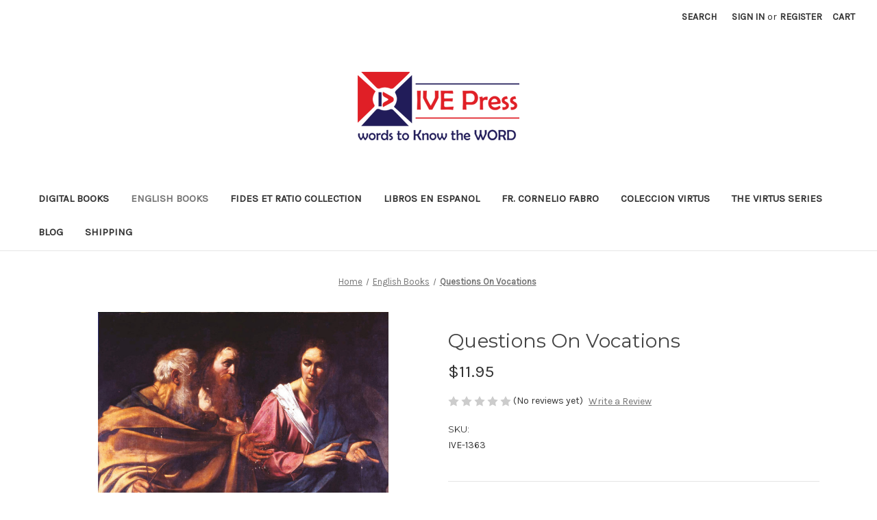

--- FILE ---
content_type: text/html; charset=utf-8
request_url: https://www.google.com/recaptcha/api2/anchor?ar=1&k=6LcjX0sbAAAAACp92-MNpx66FT4pbIWh-FTDmkkz&co=aHR0cHM6Ly9pdmVwcmVzcy5vcmc6NDQz&hl=en&v=N67nZn4AqZkNcbeMu4prBgzg&size=normal&anchor-ms=20000&execute-ms=30000&cb=v5vhruvbwu21
body_size: 49350
content:
<!DOCTYPE HTML><html dir="ltr" lang="en"><head><meta http-equiv="Content-Type" content="text/html; charset=UTF-8">
<meta http-equiv="X-UA-Compatible" content="IE=edge">
<title>reCAPTCHA</title>
<style type="text/css">
/* cyrillic-ext */
@font-face {
  font-family: 'Roboto';
  font-style: normal;
  font-weight: 400;
  font-stretch: 100%;
  src: url(//fonts.gstatic.com/s/roboto/v48/KFO7CnqEu92Fr1ME7kSn66aGLdTylUAMa3GUBHMdazTgWw.woff2) format('woff2');
  unicode-range: U+0460-052F, U+1C80-1C8A, U+20B4, U+2DE0-2DFF, U+A640-A69F, U+FE2E-FE2F;
}
/* cyrillic */
@font-face {
  font-family: 'Roboto';
  font-style: normal;
  font-weight: 400;
  font-stretch: 100%;
  src: url(//fonts.gstatic.com/s/roboto/v48/KFO7CnqEu92Fr1ME7kSn66aGLdTylUAMa3iUBHMdazTgWw.woff2) format('woff2');
  unicode-range: U+0301, U+0400-045F, U+0490-0491, U+04B0-04B1, U+2116;
}
/* greek-ext */
@font-face {
  font-family: 'Roboto';
  font-style: normal;
  font-weight: 400;
  font-stretch: 100%;
  src: url(//fonts.gstatic.com/s/roboto/v48/KFO7CnqEu92Fr1ME7kSn66aGLdTylUAMa3CUBHMdazTgWw.woff2) format('woff2');
  unicode-range: U+1F00-1FFF;
}
/* greek */
@font-face {
  font-family: 'Roboto';
  font-style: normal;
  font-weight: 400;
  font-stretch: 100%;
  src: url(//fonts.gstatic.com/s/roboto/v48/KFO7CnqEu92Fr1ME7kSn66aGLdTylUAMa3-UBHMdazTgWw.woff2) format('woff2');
  unicode-range: U+0370-0377, U+037A-037F, U+0384-038A, U+038C, U+038E-03A1, U+03A3-03FF;
}
/* math */
@font-face {
  font-family: 'Roboto';
  font-style: normal;
  font-weight: 400;
  font-stretch: 100%;
  src: url(//fonts.gstatic.com/s/roboto/v48/KFO7CnqEu92Fr1ME7kSn66aGLdTylUAMawCUBHMdazTgWw.woff2) format('woff2');
  unicode-range: U+0302-0303, U+0305, U+0307-0308, U+0310, U+0312, U+0315, U+031A, U+0326-0327, U+032C, U+032F-0330, U+0332-0333, U+0338, U+033A, U+0346, U+034D, U+0391-03A1, U+03A3-03A9, U+03B1-03C9, U+03D1, U+03D5-03D6, U+03F0-03F1, U+03F4-03F5, U+2016-2017, U+2034-2038, U+203C, U+2040, U+2043, U+2047, U+2050, U+2057, U+205F, U+2070-2071, U+2074-208E, U+2090-209C, U+20D0-20DC, U+20E1, U+20E5-20EF, U+2100-2112, U+2114-2115, U+2117-2121, U+2123-214F, U+2190, U+2192, U+2194-21AE, U+21B0-21E5, U+21F1-21F2, U+21F4-2211, U+2213-2214, U+2216-22FF, U+2308-230B, U+2310, U+2319, U+231C-2321, U+2336-237A, U+237C, U+2395, U+239B-23B7, U+23D0, U+23DC-23E1, U+2474-2475, U+25AF, U+25B3, U+25B7, U+25BD, U+25C1, U+25CA, U+25CC, U+25FB, U+266D-266F, U+27C0-27FF, U+2900-2AFF, U+2B0E-2B11, U+2B30-2B4C, U+2BFE, U+3030, U+FF5B, U+FF5D, U+1D400-1D7FF, U+1EE00-1EEFF;
}
/* symbols */
@font-face {
  font-family: 'Roboto';
  font-style: normal;
  font-weight: 400;
  font-stretch: 100%;
  src: url(//fonts.gstatic.com/s/roboto/v48/KFO7CnqEu92Fr1ME7kSn66aGLdTylUAMaxKUBHMdazTgWw.woff2) format('woff2');
  unicode-range: U+0001-000C, U+000E-001F, U+007F-009F, U+20DD-20E0, U+20E2-20E4, U+2150-218F, U+2190, U+2192, U+2194-2199, U+21AF, U+21E6-21F0, U+21F3, U+2218-2219, U+2299, U+22C4-22C6, U+2300-243F, U+2440-244A, U+2460-24FF, U+25A0-27BF, U+2800-28FF, U+2921-2922, U+2981, U+29BF, U+29EB, U+2B00-2BFF, U+4DC0-4DFF, U+FFF9-FFFB, U+10140-1018E, U+10190-1019C, U+101A0, U+101D0-101FD, U+102E0-102FB, U+10E60-10E7E, U+1D2C0-1D2D3, U+1D2E0-1D37F, U+1F000-1F0FF, U+1F100-1F1AD, U+1F1E6-1F1FF, U+1F30D-1F30F, U+1F315, U+1F31C, U+1F31E, U+1F320-1F32C, U+1F336, U+1F378, U+1F37D, U+1F382, U+1F393-1F39F, U+1F3A7-1F3A8, U+1F3AC-1F3AF, U+1F3C2, U+1F3C4-1F3C6, U+1F3CA-1F3CE, U+1F3D4-1F3E0, U+1F3ED, U+1F3F1-1F3F3, U+1F3F5-1F3F7, U+1F408, U+1F415, U+1F41F, U+1F426, U+1F43F, U+1F441-1F442, U+1F444, U+1F446-1F449, U+1F44C-1F44E, U+1F453, U+1F46A, U+1F47D, U+1F4A3, U+1F4B0, U+1F4B3, U+1F4B9, U+1F4BB, U+1F4BF, U+1F4C8-1F4CB, U+1F4D6, U+1F4DA, U+1F4DF, U+1F4E3-1F4E6, U+1F4EA-1F4ED, U+1F4F7, U+1F4F9-1F4FB, U+1F4FD-1F4FE, U+1F503, U+1F507-1F50B, U+1F50D, U+1F512-1F513, U+1F53E-1F54A, U+1F54F-1F5FA, U+1F610, U+1F650-1F67F, U+1F687, U+1F68D, U+1F691, U+1F694, U+1F698, U+1F6AD, U+1F6B2, U+1F6B9-1F6BA, U+1F6BC, U+1F6C6-1F6CF, U+1F6D3-1F6D7, U+1F6E0-1F6EA, U+1F6F0-1F6F3, U+1F6F7-1F6FC, U+1F700-1F7FF, U+1F800-1F80B, U+1F810-1F847, U+1F850-1F859, U+1F860-1F887, U+1F890-1F8AD, U+1F8B0-1F8BB, U+1F8C0-1F8C1, U+1F900-1F90B, U+1F93B, U+1F946, U+1F984, U+1F996, U+1F9E9, U+1FA00-1FA6F, U+1FA70-1FA7C, U+1FA80-1FA89, U+1FA8F-1FAC6, U+1FACE-1FADC, U+1FADF-1FAE9, U+1FAF0-1FAF8, U+1FB00-1FBFF;
}
/* vietnamese */
@font-face {
  font-family: 'Roboto';
  font-style: normal;
  font-weight: 400;
  font-stretch: 100%;
  src: url(//fonts.gstatic.com/s/roboto/v48/KFO7CnqEu92Fr1ME7kSn66aGLdTylUAMa3OUBHMdazTgWw.woff2) format('woff2');
  unicode-range: U+0102-0103, U+0110-0111, U+0128-0129, U+0168-0169, U+01A0-01A1, U+01AF-01B0, U+0300-0301, U+0303-0304, U+0308-0309, U+0323, U+0329, U+1EA0-1EF9, U+20AB;
}
/* latin-ext */
@font-face {
  font-family: 'Roboto';
  font-style: normal;
  font-weight: 400;
  font-stretch: 100%;
  src: url(//fonts.gstatic.com/s/roboto/v48/KFO7CnqEu92Fr1ME7kSn66aGLdTylUAMa3KUBHMdazTgWw.woff2) format('woff2');
  unicode-range: U+0100-02BA, U+02BD-02C5, U+02C7-02CC, U+02CE-02D7, U+02DD-02FF, U+0304, U+0308, U+0329, U+1D00-1DBF, U+1E00-1E9F, U+1EF2-1EFF, U+2020, U+20A0-20AB, U+20AD-20C0, U+2113, U+2C60-2C7F, U+A720-A7FF;
}
/* latin */
@font-face {
  font-family: 'Roboto';
  font-style: normal;
  font-weight: 400;
  font-stretch: 100%;
  src: url(//fonts.gstatic.com/s/roboto/v48/KFO7CnqEu92Fr1ME7kSn66aGLdTylUAMa3yUBHMdazQ.woff2) format('woff2');
  unicode-range: U+0000-00FF, U+0131, U+0152-0153, U+02BB-02BC, U+02C6, U+02DA, U+02DC, U+0304, U+0308, U+0329, U+2000-206F, U+20AC, U+2122, U+2191, U+2193, U+2212, U+2215, U+FEFF, U+FFFD;
}
/* cyrillic-ext */
@font-face {
  font-family: 'Roboto';
  font-style: normal;
  font-weight: 500;
  font-stretch: 100%;
  src: url(//fonts.gstatic.com/s/roboto/v48/KFO7CnqEu92Fr1ME7kSn66aGLdTylUAMa3GUBHMdazTgWw.woff2) format('woff2');
  unicode-range: U+0460-052F, U+1C80-1C8A, U+20B4, U+2DE0-2DFF, U+A640-A69F, U+FE2E-FE2F;
}
/* cyrillic */
@font-face {
  font-family: 'Roboto';
  font-style: normal;
  font-weight: 500;
  font-stretch: 100%;
  src: url(//fonts.gstatic.com/s/roboto/v48/KFO7CnqEu92Fr1ME7kSn66aGLdTylUAMa3iUBHMdazTgWw.woff2) format('woff2');
  unicode-range: U+0301, U+0400-045F, U+0490-0491, U+04B0-04B1, U+2116;
}
/* greek-ext */
@font-face {
  font-family: 'Roboto';
  font-style: normal;
  font-weight: 500;
  font-stretch: 100%;
  src: url(//fonts.gstatic.com/s/roboto/v48/KFO7CnqEu92Fr1ME7kSn66aGLdTylUAMa3CUBHMdazTgWw.woff2) format('woff2');
  unicode-range: U+1F00-1FFF;
}
/* greek */
@font-face {
  font-family: 'Roboto';
  font-style: normal;
  font-weight: 500;
  font-stretch: 100%;
  src: url(//fonts.gstatic.com/s/roboto/v48/KFO7CnqEu92Fr1ME7kSn66aGLdTylUAMa3-UBHMdazTgWw.woff2) format('woff2');
  unicode-range: U+0370-0377, U+037A-037F, U+0384-038A, U+038C, U+038E-03A1, U+03A3-03FF;
}
/* math */
@font-face {
  font-family: 'Roboto';
  font-style: normal;
  font-weight: 500;
  font-stretch: 100%;
  src: url(//fonts.gstatic.com/s/roboto/v48/KFO7CnqEu92Fr1ME7kSn66aGLdTylUAMawCUBHMdazTgWw.woff2) format('woff2');
  unicode-range: U+0302-0303, U+0305, U+0307-0308, U+0310, U+0312, U+0315, U+031A, U+0326-0327, U+032C, U+032F-0330, U+0332-0333, U+0338, U+033A, U+0346, U+034D, U+0391-03A1, U+03A3-03A9, U+03B1-03C9, U+03D1, U+03D5-03D6, U+03F0-03F1, U+03F4-03F5, U+2016-2017, U+2034-2038, U+203C, U+2040, U+2043, U+2047, U+2050, U+2057, U+205F, U+2070-2071, U+2074-208E, U+2090-209C, U+20D0-20DC, U+20E1, U+20E5-20EF, U+2100-2112, U+2114-2115, U+2117-2121, U+2123-214F, U+2190, U+2192, U+2194-21AE, U+21B0-21E5, U+21F1-21F2, U+21F4-2211, U+2213-2214, U+2216-22FF, U+2308-230B, U+2310, U+2319, U+231C-2321, U+2336-237A, U+237C, U+2395, U+239B-23B7, U+23D0, U+23DC-23E1, U+2474-2475, U+25AF, U+25B3, U+25B7, U+25BD, U+25C1, U+25CA, U+25CC, U+25FB, U+266D-266F, U+27C0-27FF, U+2900-2AFF, U+2B0E-2B11, U+2B30-2B4C, U+2BFE, U+3030, U+FF5B, U+FF5D, U+1D400-1D7FF, U+1EE00-1EEFF;
}
/* symbols */
@font-face {
  font-family: 'Roboto';
  font-style: normal;
  font-weight: 500;
  font-stretch: 100%;
  src: url(//fonts.gstatic.com/s/roboto/v48/KFO7CnqEu92Fr1ME7kSn66aGLdTylUAMaxKUBHMdazTgWw.woff2) format('woff2');
  unicode-range: U+0001-000C, U+000E-001F, U+007F-009F, U+20DD-20E0, U+20E2-20E4, U+2150-218F, U+2190, U+2192, U+2194-2199, U+21AF, U+21E6-21F0, U+21F3, U+2218-2219, U+2299, U+22C4-22C6, U+2300-243F, U+2440-244A, U+2460-24FF, U+25A0-27BF, U+2800-28FF, U+2921-2922, U+2981, U+29BF, U+29EB, U+2B00-2BFF, U+4DC0-4DFF, U+FFF9-FFFB, U+10140-1018E, U+10190-1019C, U+101A0, U+101D0-101FD, U+102E0-102FB, U+10E60-10E7E, U+1D2C0-1D2D3, U+1D2E0-1D37F, U+1F000-1F0FF, U+1F100-1F1AD, U+1F1E6-1F1FF, U+1F30D-1F30F, U+1F315, U+1F31C, U+1F31E, U+1F320-1F32C, U+1F336, U+1F378, U+1F37D, U+1F382, U+1F393-1F39F, U+1F3A7-1F3A8, U+1F3AC-1F3AF, U+1F3C2, U+1F3C4-1F3C6, U+1F3CA-1F3CE, U+1F3D4-1F3E0, U+1F3ED, U+1F3F1-1F3F3, U+1F3F5-1F3F7, U+1F408, U+1F415, U+1F41F, U+1F426, U+1F43F, U+1F441-1F442, U+1F444, U+1F446-1F449, U+1F44C-1F44E, U+1F453, U+1F46A, U+1F47D, U+1F4A3, U+1F4B0, U+1F4B3, U+1F4B9, U+1F4BB, U+1F4BF, U+1F4C8-1F4CB, U+1F4D6, U+1F4DA, U+1F4DF, U+1F4E3-1F4E6, U+1F4EA-1F4ED, U+1F4F7, U+1F4F9-1F4FB, U+1F4FD-1F4FE, U+1F503, U+1F507-1F50B, U+1F50D, U+1F512-1F513, U+1F53E-1F54A, U+1F54F-1F5FA, U+1F610, U+1F650-1F67F, U+1F687, U+1F68D, U+1F691, U+1F694, U+1F698, U+1F6AD, U+1F6B2, U+1F6B9-1F6BA, U+1F6BC, U+1F6C6-1F6CF, U+1F6D3-1F6D7, U+1F6E0-1F6EA, U+1F6F0-1F6F3, U+1F6F7-1F6FC, U+1F700-1F7FF, U+1F800-1F80B, U+1F810-1F847, U+1F850-1F859, U+1F860-1F887, U+1F890-1F8AD, U+1F8B0-1F8BB, U+1F8C0-1F8C1, U+1F900-1F90B, U+1F93B, U+1F946, U+1F984, U+1F996, U+1F9E9, U+1FA00-1FA6F, U+1FA70-1FA7C, U+1FA80-1FA89, U+1FA8F-1FAC6, U+1FACE-1FADC, U+1FADF-1FAE9, U+1FAF0-1FAF8, U+1FB00-1FBFF;
}
/* vietnamese */
@font-face {
  font-family: 'Roboto';
  font-style: normal;
  font-weight: 500;
  font-stretch: 100%;
  src: url(//fonts.gstatic.com/s/roboto/v48/KFO7CnqEu92Fr1ME7kSn66aGLdTylUAMa3OUBHMdazTgWw.woff2) format('woff2');
  unicode-range: U+0102-0103, U+0110-0111, U+0128-0129, U+0168-0169, U+01A0-01A1, U+01AF-01B0, U+0300-0301, U+0303-0304, U+0308-0309, U+0323, U+0329, U+1EA0-1EF9, U+20AB;
}
/* latin-ext */
@font-face {
  font-family: 'Roboto';
  font-style: normal;
  font-weight: 500;
  font-stretch: 100%;
  src: url(//fonts.gstatic.com/s/roboto/v48/KFO7CnqEu92Fr1ME7kSn66aGLdTylUAMa3KUBHMdazTgWw.woff2) format('woff2');
  unicode-range: U+0100-02BA, U+02BD-02C5, U+02C7-02CC, U+02CE-02D7, U+02DD-02FF, U+0304, U+0308, U+0329, U+1D00-1DBF, U+1E00-1E9F, U+1EF2-1EFF, U+2020, U+20A0-20AB, U+20AD-20C0, U+2113, U+2C60-2C7F, U+A720-A7FF;
}
/* latin */
@font-face {
  font-family: 'Roboto';
  font-style: normal;
  font-weight: 500;
  font-stretch: 100%;
  src: url(//fonts.gstatic.com/s/roboto/v48/KFO7CnqEu92Fr1ME7kSn66aGLdTylUAMa3yUBHMdazQ.woff2) format('woff2');
  unicode-range: U+0000-00FF, U+0131, U+0152-0153, U+02BB-02BC, U+02C6, U+02DA, U+02DC, U+0304, U+0308, U+0329, U+2000-206F, U+20AC, U+2122, U+2191, U+2193, U+2212, U+2215, U+FEFF, U+FFFD;
}
/* cyrillic-ext */
@font-face {
  font-family: 'Roboto';
  font-style: normal;
  font-weight: 900;
  font-stretch: 100%;
  src: url(//fonts.gstatic.com/s/roboto/v48/KFO7CnqEu92Fr1ME7kSn66aGLdTylUAMa3GUBHMdazTgWw.woff2) format('woff2');
  unicode-range: U+0460-052F, U+1C80-1C8A, U+20B4, U+2DE0-2DFF, U+A640-A69F, U+FE2E-FE2F;
}
/* cyrillic */
@font-face {
  font-family: 'Roboto';
  font-style: normal;
  font-weight: 900;
  font-stretch: 100%;
  src: url(//fonts.gstatic.com/s/roboto/v48/KFO7CnqEu92Fr1ME7kSn66aGLdTylUAMa3iUBHMdazTgWw.woff2) format('woff2');
  unicode-range: U+0301, U+0400-045F, U+0490-0491, U+04B0-04B1, U+2116;
}
/* greek-ext */
@font-face {
  font-family: 'Roboto';
  font-style: normal;
  font-weight: 900;
  font-stretch: 100%;
  src: url(//fonts.gstatic.com/s/roboto/v48/KFO7CnqEu92Fr1ME7kSn66aGLdTylUAMa3CUBHMdazTgWw.woff2) format('woff2');
  unicode-range: U+1F00-1FFF;
}
/* greek */
@font-face {
  font-family: 'Roboto';
  font-style: normal;
  font-weight: 900;
  font-stretch: 100%;
  src: url(//fonts.gstatic.com/s/roboto/v48/KFO7CnqEu92Fr1ME7kSn66aGLdTylUAMa3-UBHMdazTgWw.woff2) format('woff2');
  unicode-range: U+0370-0377, U+037A-037F, U+0384-038A, U+038C, U+038E-03A1, U+03A3-03FF;
}
/* math */
@font-face {
  font-family: 'Roboto';
  font-style: normal;
  font-weight: 900;
  font-stretch: 100%;
  src: url(//fonts.gstatic.com/s/roboto/v48/KFO7CnqEu92Fr1ME7kSn66aGLdTylUAMawCUBHMdazTgWw.woff2) format('woff2');
  unicode-range: U+0302-0303, U+0305, U+0307-0308, U+0310, U+0312, U+0315, U+031A, U+0326-0327, U+032C, U+032F-0330, U+0332-0333, U+0338, U+033A, U+0346, U+034D, U+0391-03A1, U+03A3-03A9, U+03B1-03C9, U+03D1, U+03D5-03D6, U+03F0-03F1, U+03F4-03F5, U+2016-2017, U+2034-2038, U+203C, U+2040, U+2043, U+2047, U+2050, U+2057, U+205F, U+2070-2071, U+2074-208E, U+2090-209C, U+20D0-20DC, U+20E1, U+20E5-20EF, U+2100-2112, U+2114-2115, U+2117-2121, U+2123-214F, U+2190, U+2192, U+2194-21AE, U+21B0-21E5, U+21F1-21F2, U+21F4-2211, U+2213-2214, U+2216-22FF, U+2308-230B, U+2310, U+2319, U+231C-2321, U+2336-237A, U+237C, U+2395, U+239B-23B7, U+23D0, U+23DC-23E1, U+2474-2475, U+25AF, U+25B3, U+25B7, U+25BD, U+25C1, U+25CA, U+25CC, U+25FB, U+266D-266F, U+27C0-27FF, U+2900-2AFF, U+2B0E-2B11, U+2B30-2B4C, U+2BFE, U+3030, U+FF5B, U+FF5D, U+1D400-1D7FF, U+1EE00-1EEFF;
}
/* symbols */
@font-face {
  font-family: 'Roboto';
  font-style: normal;
  font-weight: 900;
  font-stretch: 100%;
  src: url(//fonts.gstatic.com/s/roboto/v48/KFO7CnqEu92Fr1ME7kSn66aGLdTylUAMaxKUBHMdazTgWw.woff2) format('woff2');
  unicode-range: U+0001-000C, U+000E-001F, U+007F-009F, U+20DD-20E0, U+20E2-20E4, U+2150-218F, U+2190, U+2192, U+2194-2199, U+21AF, U+21E6-21F0, U+21F3, U+2218-2219, U+2299, U+22C4-22C6, U+2300-243F, U+2440-244A, U+2460-24FF, U+25A0-27BF, U+2800-28FF, U+2921-2922, U+2981, U+29BF, U+29EB, U+2B00-2BFF, U+4DC0-4DFF, U+FFF9-FFFB, U+10140-1018E, U+10190-1019C, U+101A0, U+101D0-101FD, U+102E0-102FB, U+10E60-10E7E, U+1D2C0-1D2D3, U+1D2E0-1D37F, U+1F000-1F0FF, U+1F100-1F1AD, U+1F1E6-1F1FF, U+1F30D-1F30F, U+1F315, U+1F31C, U+1F31E, U+1F320-1F32C, U+1F336, U+1F378, U+1F37D, U+1F382, U+1F393-1F39F, U+1F3A7-1F3A8, U+1F3AC-1F3AF, U+1F3C2, U+1F3C4-1F3C6, U+1F3CA-1F3CE, U+1F3D4-1F3E0, U+1F3ED, U+1F3F1-1F3F3, U+1F3F5-1F3F7, U+1F408, U+1F415, U+1F41F, U+1F426, U+1F43F, U+1F441-1F442, U+1F444, U+1F446-1F449, U+1F44C-1F44E, U+1F453, U+1F46A, U+1F47D, U+1F4A3, U+1F4B0, U+1F4B3, U+1F4B9, U+1F4BB, U+1F4BF, U+1F4C8-1F4CB, U+1F4D6, U+1F4DA, U+1F4DF, U+1F4E3-1F4E6, U+1F4EA-1F4ED, U+1F4F7, U+1F4F9-1F4FB, U+1F4FD-1F4FE, U+1F503, U+1F507-1F50B, U+1F50D, U+1F512-1F513, U+1F53E-1F54A, U+1F54F-1F5FA, U+1F610, U+1F650-1F67F, U+1F687, U+1F68D, U+1F691, U+1F694, U+1F698, U+1F6AD, U+1F6B2, U+1F6B9-1F6BA, U+1F6BC, U+1F6C6-1F6CF, U+1F6D3-1F6D7, U+1F6E0-1F6EA, U+1F6F0-1F6F3, U+1F6F7-1F6FC, U+1F700-1F7FF, U+1F800-1F80B, U+1F810-1F847, U+1F850-1F859, U+1F860-1F887, U+1F890-1F8AD, U+1F8B0-1F8BB, U+1F8C0-1F8C1, U+1F900-1F90B, U+1F93B, U+1F946, U+1F984, U+1F996, U+1F9E9, U+1FA00-1FA6F, U+1FA70-1FA7C, U+1FA80-1FA89, U+1FA8F-1FAC6, U+1FACE-1FADC, U+1FADF-1FAE9, U+1FAF0-1FAF8, U+1FB00-1FBFF;
}
/* vietnamese */
@font-face {
  font-family: 'Roboto';
  font-style: normal;
  font-weight: 900;
  font-stretch: 100%;
  src: url(//fonts.gstatic.com/s/roboto/v48/KFO7CnqEu92Fr1ME7kSn66aGLdTylUAMa3OUBHMdazTgWw.woff2) format('woff2');
  unicode-range: U+0102-0103, U+0110-0111, U+0128-0129, U+0168-0169, U+01A0-01A1, U+01AF-01B0, U+0300-0301, U+0303-0304, U+0308-0309, U+0323, U+0329, U+1EA0-1EF9, U+20AB;
}
/* latin-ext */
@font-face {
  font-family: 'Roboto';
  font-style: normal;
  font-weight: 900;
  font-stretch: 100%;
  src: url(//fonts.gstatic.com/s/roboto/v48/KFO7CnqEu92Fr1ME7kSn66aGLdTylUAMa3KUBHMdazTgWw.woff2) format('woff2');
  unicode-range: U+0100-02BA, U+02BD-02C5, U+02C7-02CC, U+02CE-02D7, U+02DD-02FF, U+0304, U+0308, U+0329, U+1D00-1DBF, U+1E00-1E9F, U+1EF2-1EFF, U+2020, U+20A0-20AB, U+20AD-20C0, U+2113, U+2C60-2C7F, U+A720-A7FF;
}
/* latin */
@font-face {
  font-family: 'Roboto';
  font-style: normal;
  font-weight: 900;
  font-stretch: 100%;
  src: url(//fonts.gstatic.com/s/roboto/v48/KFO7CnqEu92Fr1ME7kSn66aGLdTylUAMa3yUBHMdazQ.woff2) format('woff2');
  unicode-range: U+0000-00FF, U+0131, U+0152-0153, U+02BB-02BC, U+02C6, U+02DA, U+02DC, U+0304, U+0308, U+0329, U+2000-206F, U+20AC, U+2122, U+2191, U+2193, U+2212, U+2215, U+FEFF, U+FFFD;
}

</style>
<link rel="stylesheet" type="text/css" href="https://www.gstatic.com/recaptcha/releases/N67nZn4AqZkNcbeMu4prBgzg/styles__ltr.css">
<script nonce="6k7duU1My1U7tehLqHQWKg" type="text/javascript">window['__recaptcha_api'] = 'https://www.google.com/recaptcha/api2/';</script>
<script type="text/javascript" src="https://www.gstatic.com/recaptcha/releases/N67nZn4AqZkNcbeMu4prBgzg/recaptcha__en.js" nonce="6k7duU1My1U7tehLqHQWKg">
      
    </script></head>
<body><div id="rc-anchor-alert" class="rc-anchor-alert"></div>
<input type="hidden" id="recaptcha-token" value="[base64]">
<script type="text/javascript" nonce="6k7duU1My1U7tehLqHQWKg">
      recaptcha.anchor.Main.init("[\x22ainput\x22,[\x22bgdata\x22,\x22\x22,\[base64]/[base64]/[base64]/[base64]/[base64]/[base64]/KGcoTywyNTMsTy5PKSxVRyhPLEMpKTpnKE8sMjUzLEMpLE8pKSxsKSksTykpfSxieT1mdW5jdGlvbihDLE8sdSxsKXtmb3IobD0odT1SKEMpLDApO08+MDtPLS0pbD1sPDw4fFooQyk7ZyhDLHUsbCl9LFVHPWZ1bmN0aW9uKEMsTyl7Qy5pLmxlbmd0aD4xMDQ/[base64]/[base64]/[base64]/[base64]/[base64]/[base64]/[base64]\\u003d\x22,\[base64]\x22,\x22GMO9ISc5wp01w71Uwq/CuRnDkDTCrsOJbnZQZ8ONWQ/DoEwNOF0DwrvDtsOiIxd6WcKdUcKgw5IBw4LDoMOWw4VMICUxMUp/[base64]/[base64]/worDj8KywpYFRcONMn1JFsKmHsOywqrCjsKvDsKowoHDt8K8XsKkIsOiexdfw6QzcyARTMOMP1RLWhzCu8KAw5AQeVp1J8Kiw7fCuzcPCA5GCcKHw7XCncOmwpHDisKwBsODw5/DmcKbbXjCmMORw5zCm8K2woB2bcOYwpTCo0XDvzPCqcOww6XDkUjDqWw8CkYKw6E6P8OyKsKmw7lNw6gOwo3DisOUw5I9w7HDnHIFw6obe8K+PzvDrh5Ew6hgwoBrRyfDnBQ2wqQrcMOAwrYtCsORwoYfw6FbTsKSQX4XDcKBFMKbalggw6VveXXDp8OrFcK/[base64]/Cj3PCssO3XkojDMKFDMKCDDwqYsObAsO2S8K4DsOaFQYhPFshfcOXHwgvdCbDs0drw5lUdy1fTcO/eX3Cs29Nw6B7w59laHphw5DCgMKgb1Rowplww5Vxw4LDmQPDvVvDu8KoZgrCv1/Ck8OyHcKyw5IGRsKrHRPDv8KOw4HDknbDjmXDp146wrrCm2fDgsOXb8OaaCdvFXfCqsKDwoJ2w6psw6piw4zDtsKQWMKyfsKjwrlieyteS8O2dGIowqMmJFAJwr8HwrJkez0ABT1rwqXDtivDkWjDq8OMwoggw4nCojTDmsOtQ0HDpU5pwobCvjVuYS3DiwBmwr/Dk3UHwqTChMOZw4rDuyzCjxfCj1F3XjYOw4rCpRwVwqjCjsOhwrfDnXcMwqcrMQ3CoRNMwonDh8OaNnXCmsKqfCHCqjDCicOcw6bClMK/wqrDkMOobzDCoMKoFnIBCMKhwoDCghMTRVsjSsKyK8Kmck/Co1LCg8O7LQnCocKrHsOWXcOQwrlKPsOXXsOGPWZ8P8K9wq5wU2/Dt8ORYsOyI8ONZV/[base64]/Ci8OewrfDpsOew5bCqwzDucONw6s8wovDkMKew5ZeORLDmsKmR8KwBsKJV8KTKMKyUMKtUgUFYT/CkRnCqsOZelLCkcK5w5rCscODw4HClC7Cmg8cw4nCsnt2UDbDmyEVw4XCn07DrU8sTgDDlS9XC8Kgw50YJ0nChsOxLMO/wpfCiMKowrfCgMOgwqEdw5l2wpfCqAYjGVhyG8KQwpYRwotkwrUwwpDCocKFOMKYGcKTSERtDWoGwrcHG8KDKcKcDsOGw5U2w641w5LCsB5zacO9w6bDpMO7woYZwpfCiVrDlMO/WcKiRn4RfGPCtsOiwobDtcOfw5TDsSDDtypOwo8AWMKvwrzDkgfCpsOVSsKpQyDDr8OjfgFewpLDq8KJY2/ChDccwrTDlFoqHChhM1g+wppCfi9Nw4rCnw5WQ2LDmXHCo8OHwrhKw5rClMOuXcO6woAVwq/CgTtow4nDokXCil5dwpk7w58QYsO9c8KOVcKMwrdtw6vCpn5Uw63DrQJrw4Qpw49hC8OIwoYjMsKaM8OBw4dFbMK2C23CpybCssKEwpYVKsOnwqTDp0HDtsKTWcKiPsOQwrgfUA5twrY1wpPCm8OmwpIAw6F1KWI/JQnCjsKDR8Krw57CmsK7w5dWwqMkKsKbNWjClMKDw63CkcOGwpY/[base64]/LHxlE8O/EsKBK1nDnSXDhsK8wockwoFJwo3CqXIIVnbCocKwwqzDkMKuw4XChAAKNm0sw6gNw4PCk01VDVXCklXDlsO0w7/DvQHCtcOTD03CssKtaQTDocOBw6U/PMOPw7rClGXDr8OfGcKqQsO7wrDDo2rDjsKubsOdw5bDliFsw6J+WsOhwr/DqW8wwpoVwobCjmjDvwoyw6zCsF/DgTAEOMK+GjjCg01VEMKrMVkUKMKBDMKeZgXCrSPDh8OAZWIFw65kwoFEEcKww6rDt8Kbdk7Dk8Oew6oGwqx2wqY8Bg3Cs8OAwrESw6TDgg3CnBfCkMOaFsKgSgNiZjFRwrXDkBMyw7PDscKEwoLDiyl3Mg3Cn8OEAcKUwpZ4WHgpfsKiOMOjISZ9cE/DpsOlRXh/wqpswqwqB8Kjw67DqcOZO8Odw6gsEcOowozCrVjDsDglHX9WAcOew545w7wqQ30Qw5HDpWjDlMOWJ8OefR/[base64]/DjsOUwqUsF8KIasOXP0QsJcK7w5nCvsKgwqMSwpvDqWTCk8KDZnTDlMKAVQBAwq7DgMObwqwWwr7DgQDDncKKwrxNwovDqMO/bMKZw71lc30KCHXDg8KrG8KvwrfCv3HDo8K3wqDCosKcwo/DiisXJz7Ci1bCt3IBWQFBwqkdCMKcEHJaw7bCjizDgmvCq8K5LsKwwp0ifcOXwonCmETCtDZEw5TCnMK9ZFErwo3CoGd8d8K2KmbDnsK9H8O3wp4bwqszwoNdw67DhiPDh8KZw6wkw47Co8KZw6V/ZT/CtAzCg8OhwoJ7wrPClDrCq8Ohw5DDpgdxDsOPwq99w4lPw6szSHXDgF94WBDCssKEwoXCpWxGwr8iw5crwrPCnMOIesKIGUzDuMOtw67Dt8OdPcKmRx3DjAxgWMO0K3R5wp7DpQ3DvcKEw41OFkEfw5pawrHCp8O8wr3ClMOyw5wte8OVwpVEworCtcKuEsK/wp8GSkjCpCvCscOmwoHDhC8XwqowfMOiwoDDosKkdcOCw6R3w67CsnEBBCYDGCs+JFvDpcOewpROREjDnsOKNSDCnW5GwqfDncKjwoTCj8KQFhxwCl90F3sFcG7DjMO3DClawqvDsQnDvsOkLHJ1w6cVwpl/w4LCtcKSw7tpZ0B2HcKEbysLwo41dcK8eCnCpcOnw4FpwrfDvcOrcsK1wrfCsG/[base64]/[base64]/wogNw4ZVwo4qUEwzwpXCtsOfEcOJwr3Dq30NwpoWUC9xw63CksKDwrR9w73DgAcGw4zDkSJxTsOPRMOlw7/ClDAYwqzDsRYSA1/CrAYNw4E+w5XDqg1TwosyOhTCnsKjwofDpHrDp8Opwo8uS8KTb8KbaT5hwqbDizHDr8KbZSUMSm81QgzDhwgqaQg6w4cVfDAwecKuwp0hw5HCnsO/w7rDoMOIBj8PwpfDgcOEPVllw5zDlmAKXMKiLVZGXxjDmcOSwqzCicOXHsO7Hh45woRODxLDmcK2B27Ds8OBQ8KMdTDDjcK1LRFcIsKgTDXCq8KVQ8OMwr3ChjENw4nCkml4FsK8OMK+HHsKw6/[base64]/[base64]/DusKpdzNfd19ww611AU/DpsOkQMKAWGlSwoM/wrRgMcKHQ8O4w5jDg8Kaw4TDmCEsccK/NVXDi2x1OysHw5ViQV1VdsKKCD5PXFlAdkZ4UggbGcO7ECFCwrbDhnbDkMK/w70gw6LDvxHDhFBrZMKyw4bCg2Q1A8KmPkXCsMODwqUtw7rCpHtXwonCusOYw4LDgsOYesK0wr3DgnVMHMOEwplIwpoEwrxPIGUeF2AtOsKiwp/[base64]/DpcOKa3kadcOyA0YNUF3DkVQoNCrCg25ZCMOxwoEKWjoOfxHDv8KYGmV9wqbCtDnDm8K1w5AIBm/Ck8OFOGnDogEZT8KCbW0owpzCiGnDqsKSw61lw6Y3L8O3K3jChsKxwoVeYl3DmMKqNgjDlsKKZcOpwpTCmSopwpTChX9Aw64nBMOtNW7DgU3DtUrCisKNLsOywpYnTcOnM8OHGsOBJsKMXHnCkThcZcKEYcKlTQwZwo7DtcOUwr0OD8OGYH/[base64]/CoMKxPsOiwq1jw4vDqcKNMg80wqzCvUt1w54aGy5NwpDDljHCvFjDjcOPfSLCssOEcllLdisgwokgMBI0W8OiQHwOCxYcCQhoFcO0NcOtIcOTM8K4wpwxHsOuCcKzbEzDqcOmWlHDnSDCn8OjZ8OLDGNuacO7ZSzCpsKZQcOzwoEve8K9a1/ClU02WMKHwp3DsVLDuMKbCCo3OBfChzVww5Ace8KNw6jDuC9Pwp8Gw6bDsA7CqGbCgkHDsMKew5lRPMO4A8Kmwr1DwqLDrkzDoMKow5HCqMOHNsOLAcOcPTNqw6HDqxbDnTPDgVlWw7t1w57DisOBw69UPsK9f8OvwrrDhcK4JMOywpjCjmbDtmzCmy/DmFdvw6wAYMKuw6o4f1sQwpPDkHRZbAXDhxDCjMOuUkNtwo7CkSTDgC4Kw49ewoLCkMOcwqNWeMK5O8KvWcO2w74hwojDjxkOCMKHNsKMw7XCkMKPwo/DhsOpLcKmw5DDnMKQw5bCisOtwrsUwqs6Xi0tPsKpwoHDpMOwEmxBIl9cw6B/Bn/[base64]/LEN5IsO4V8KEcxcHaEjDkcKWwovDvsO/wocrw6QZAzHDvlvDmUvCsMORw57Dk3U1wqdxcxU+w7vCqB/DvyBuKV3DnT1qw7nDsATCksK4woHCqB/DmsOww6tKwpAuwrpnwpvDjMOVw7TCmj8tPBBsQjU5wrbDrsOxwqbCocKcw5XDuB3CvBMxRDtfDMOOOWfDjQA3w43CucOaIMO7wrsDOsKHwrDDrMOKwpopwonDrcOmw6/DvcKcdsKiSg3CqsKJw7jCtTvDoRzDksKTwpTDvn55w74ywqccwoHDo8OfUTwbeDnDocKGHw7CgMOvw7rDrE5vw57Dr2zCksO5w7LDhRHCkycXX3gWwqLCtHHCi2AfC8O1wow2EmDDtBQTccKVw4HDi1B/woXDrcOfaj/DjW/DiMKKQcOSenrDjsOpGysMYEUcSkJ0wqHCiBbCoh9TwqnCrAHCp2hxBcK6woTDpFvDulBWw6nCh8O8Pg3Cp8OUVsOsAnkyTB/DgAYbwrs8wrTChgvCtXJ0wrfDiMO8O8KiBcKnw6/CnsKLw6ZoIcKTLcKpO3XCrQLDnXI0DhXCrMOOwqsdWi1Sw6TDtHEQYQTCu08THcOtWnF4w7nCiAnCmVcgwqZUwpxKOx3CisKZC202VCB2wrjCujhxwpzCi8KjBBfDvMK/[base64]/ClMOJwrDDqn7Cpjchck0tE8KhTMOUwpXDpiRYTRnCmMOvDsKrfExsTysow63Cn2hXDTAowprDtsOOw7dfwr3DmVgCXQ1Uw5HCphs2wp7Cq8O+w4oawrIMdULCtsOQdsOIw74kKcKtw4Z0Si/DvcKLScOiXMO0bhTCnHXCsQfDrWPCtcKlG8KMAcOkJmTDkGHDiAvDkcOAwrvCssKzw7wBW8ONw7ReOiPDsVHDnEvCr1DDpyVkcR/DrcOEw5bDv8K5wp/CnydeUnLCqkVGecKGw5TCl8KbwpzCmg/DrhYiahcALVc4RV/DphPDisKtwpjDlcKWTMOaw6vDgcOLXTrDsFXDiXfCj8O9N8KcwoLDisKnwrPDucKVL2YQwo5Lw4bCgm0iw6LCmMKLw408w5FNwpzCvcOdahbDvxbDlcOGwpw0w4UIZsKNw7XCtUnDv8O4wq/[base64]/bcOQwo5iw7wbw7PDv8OqEiwyJnjCkcKYw5fCpW3DucKPbsKYIMO/dTvChsKOZ8OeOsKFdgfDiDd7d17CqMKaNsKtwrLDm8K4KcOqwpAOw7YHwozDtARjTxzDomPCnmZQGMO2TMOQScO6AsOtN8Kaw653w7bCkSTDjcObH8OzwpTCi1/Ct8Olw7oydGQew6cKw53CkiXCrUzDvRosFsO+RMOtwpFHAsKAwqNoR0fDq2s5wpzDhhLDulpScQ/Cl8O5F8OkM8Ogw5Mtw5EYVsO/OXgEwqHDosOMw43CjcKGM0onAcO7dcKrw6fDicKSE8KWJsKowqhwNsOiQsKMRMKTHMOXWcKmwqTCiwdkwpEvd8KsX3YFG8Krwr/[base64]/CmcOIwqrDusOIwqbCscO/wqLCvsKzZmYgMsKPwotGwogCa3jCiVrCncKLwojDosOvEsOBw4DCqcOdWFR0TVIweMKjEMOlw5TDnj/[base64]/aMO2w7tWw5HCr8K+O8K/L2jCl8KcwrDDqcKwQ8OGAcOYw7AzwrITVkoZwp3Dk8ODwrjCtTHDmsODw5t7w6HDnn3Chz5fesOTwrfDuCRQMU/CpFkpNMKeDMKGO8K9OVXDghN8wrPCjcOhDgzCg1U0ZMORGcOEwoMFaiDDmyd7w7TCoGppwp3DgD4yf8KdRMOFMGDCj8OcwobDtA7Dsy4iDcKowoDCg8ORM2vCjMKcfMKCw6UaYAHCgGUvwpPCsigSwpFwwq9kwrLCl8KPwqbCsxUHwo/DtT4wKsKbZisHccK7KXRiwp0ww507MxvDt17Dj8OAw4xHw7vDvMO3w4Qcw4lRw7VUwpHCtcOTP8O+N15hP33DiMKCwp8rw7zDi8KNw7RlYCFwAEMUw4EQZcOAw6p3RcKZZHR/woLChsK7wobDmkQmwoQrwq/DljLDuhU4IsKsw63CjcOfwq4ubTDCrybCg8Kow558w7kjwq9/w5g0wp0oIwXDoR5bXhsjLcKYaCTDjsOjfGnDvF1OJ2ozw4MIwozCjxItwq0GPWHCsidNwrrDn29Gw7jDkmnDowIHBMOpw5jCoX1qwr7CqXp5w7IeZMK4SsKhT8K/N8KfIcK/IWt+w599w77DqykjGDIwwpXCtMK9PhAAwrjDi0pewq8zw4XDjSvCtSLDtx/DocOhF8Kuw7U6w5EJw6ohfMO/wqvCig5fM8OGLX/DgWbCkcKhLk7CsSF7ax1lU8KKc0gvwo53wrXDklUUwrrCpcKew5/CnRASF8K6wrDCjsOSwpF7wqMEAk50bwbChAjDvCPDhyPCs8K8OcKOwpPDrw7CnGYnw59vXsK7bFrDqcKxwqfCl8OSJcK/H0N2wo1jw58Bw7tFw4IyV8KrVDMbNW0mOcOLT2vCqcKew6xIwojDtQA6w4Epwr0VwqtQUFxeO14xDsOtchbDpHbDp8OienVtw7LDssO6w5QCwqXDklINbgo5wr/Dj8KaEcOiP8KEw7RsSk7CpjPDhlF2wq5aPMKQw4zDnsKyKMO9ZibDicOMZcOGI8ObOVzCqcK1w4DCjx7DqyEjwpBySsKzwpkmw4PCuMOFNUPCrsOOwp8zNzwew4UjYR9sw45nd8O3worDlcOuR0ovCCrDssKbwoPDqHbCqsOmesO/Mm3DlMKGDmrDrSYRHjdoGMKUwovCisOywpLDlmg0F8KFHUrCr0MGwqR9wpvCrcONEQtIZ8OIRsOfKhzDqznCvsOwIX0vbWEUw5fDpFLDtCXCtxLDo8OVBsKPM8KcwqzCncO+MyFIwpnDjMOzE303w73DocOewo/DqMOoSMOmVh5cwrgSwrEKw5bDqcOrwptSIlDCn8KGwqVSfSw7wr0/LMKLSiPCqHl/fkZ3w4dobsORYcKPw7Usw59HVcKodnA0woJgw5TCj8K2SEBXw7TCsMKTwrnDgcO8M3TDvF4VwovDsiMQOsOfE2lEXwHDj1HCqBNJw7wMFWBwwqoqQsOgbBtZwoXDpDLDtsOsw7BGwrrCs8O7wrTCsWYQH8K/w4XCnsKFYMK8fSvCrRDDp0DDkcOiUcKkw4ozwrXDiB80wrtFwr/Ctmo1w7jDr1/DvMOpw7rDqMKpCMO8UiRNwqTDpxQgAMOOwoQ0wqpCw6x+KB8BdMKowrx5JTJEw7Zpw5PDmlwYUMONeTwkO1bChXHDrhNTwrk7w6LCrMO3LcKke2oPVsOhYcOAw6M/w648IjHDoh9TB8KAdjnCjxDDjcOJwrpoVMKvasKawrYMwq0xw5jDnCoEw6UJwp8qRcO0BgYNw5DCrcOOCSjDjsKgwol2wrsNwpoHagDDjHLDkFvDsSkYMhtXRsKQKsKyw45RHQvDk8Osw7fCssKQTU3DghjDlMOdEsKBFDbCq8Kaw50gw6UywoXDmko5w6rCoA/DrMOxwqMoQkR9wrAhw6HDvsODWmXDtx3CiMOsZMOsbDZkwofDhmLCiSQqcMOCw4xoWsOkVlpKwoMyRsK5d8KLY8KDKVM5woEwwrTDtMO9wprDtcOOwrZKwqfCt8KQTcO9TMOlD3nCl0nDgD7ClFsFwqjDtMOSw5Mjw6/CvcKYBMKWwqg0w6/DlMK+w73DssKvwrbDgE7CuwTDnXdEEcKAJsKCdk9/w5ZWwqBDwp3DusOGKn3DrHFCK8KMBi/ClRoCKsOswoLCnMOFw4LCk8O7K2bDvsKZw6Uew4rDjXjDhS0Rwp/[base64]/DnMKeXMOewoYbPcOHMG/Cu8Khw73ChQQ3wr9SVMKKwpx/[base64]/Dp8KabWQBPhQhBkpROGXDgMKvwocUw79MMsKXQ8OJw77CtcKuRcOkwpfCtyo+IcOtUnfCsVJ/w7PDh0LDqFQ/EsOnw50Tw7HCumg9NhHDg8Kzw4oVLsKbw5XDoMOfeMOQwqIcdzLCoHjDtzdEw7HCgVRiZMKFI17DuTdFw6N9UcK9PMKIbcKPQnQRwr4rwpZMw6onw7lLw7TDpTYKdV0AOsKUw5BnBcO/wpvDusOfEsKawrrDsnBeI8OJb8K+SE/[base64]/[base64]/DtMOkw4LCm8Kpw6dCKcKxdMKTwqrDgT7ChsK+wo9gPBMsaWPCn8KYYQQCFcKAUEnClMOowr7DsztVw5DDgVDCuV3ChTx2CcKOwrXCnkhswofCpzVCw43DuGHDicKMMkpmwozCv8Kxw7vDpnTCicOXFsKJcS8jMAMDFsOMwo/[base64]/Dl3Q8wrXCh8K4IcOPW8OZUsOlVcOTNcKQQsO/Hi9ZQMOsJhpOG10rwo1SNcOaw7LCnMOhwpzClW/Dmi3DkMOMT8KdZX9BwqEDPxJcAMKOw7ArHMO9w5nCr8K+Blk5BcKtwrfCplRAwoXChyXCjywmw7VfFjhvw4TDtGxhYWPCtGw3w6zCpQ/CpVAlw4lCN8O/w4bDoyzDrcKRw4UGwqvDtnF2wpdVc8O4esONaMKeR3/[base64]/DsBJvw6VDFMKGwpEtXHfCvcK1YMKIwo8iwp16U10pGcOHwprCncO3OMOkLMOfw6nDqzgsw4DDocKff8K/dDTDn3NRwr7DpcOpw7fDjcKaw5xKNMOXw7oeIMOjH0Y0woXDrzIWe1g8CBrDhUrDuhlpfQnCncO6w6RgUcK2KEJkw692esOCwoNiw4bCqAZFJsO/w4AkWsKVwqhdXlJ4w4AfwpkZwrfDsMO8w4/[base64]/Dv8O1EQgFI0fCoXPCo3bCt386McKiHMO7QjfCjXvDpATDhn/DksOacsOfwq7CpsOAwqt0HhnDkcOYFsO+wo7CucK6BcKgSyN6aFbDqcO0EcOsH28sw7Zlw7rDiy9lw5vDhMOtwqg6w4lzUkAxXRpswrgywpzCo3RoSMKNw7/DvjUVKFnCnShoU8KFMsOvLBnDtcODw4MhJ8KqfTRzwr5gw5fDv8OwViDDp0HCnsKoMVdTwqPCg8OQwojCocOKwpXDrHR4w63DmALCp8OmR2ECZHo6woDCmMK3w5HDnsKmwpI9TysgclU5wozCsFjDq1TDuMOlw5XDmcKYSHjDgVjCtcOLw5nDu8KJwp4+NjTCixoTGT/[base64]/w6PCplDDusKIDMOhWC3DrMOjOcK9NsOHw4sKwpDCgMO8YCwiYcOoQjMgw5NCw6RbACgpI8OeEAUqcsORJSzDkHbCj8K0wqtww5vCpsKpw6XCk8KUWHgCwrhmVsO0XS3DocOYwot8I1hDwo/[base64]/Dp117d8Kxfh3DhsO0TcOuwox9wpbCrhXCt8KJwrtIw7RkwqDCq0RURsK+EFE3wqwAw6NHwo/CjiISa8KDw5JFwpnDicOZw7jDijQ5VCjDn8OQwpx/[base64]/[base64]/CoMKDZyfDssKJNw8kDMK6TsOMwr7DnQLDncKxw7vDn8OawpDDsVt3LxsOwoM+PhzCicKFw64Xw6klw44wwqXDtcOhCCMhwqRRw6nCsF7DqMO2HMOMJMOYwo7DhMKsbXMnwqMRRW18X8OUw5PCqQbCisKkwoMACsKOKzoRw67DlGbDvj/CiGzCoMOFwrhKCMO9w7nCtsOoRcKHwqZAw4rCg27DpcOEc8Kdwr0RwrFXfUYWwq3CqcOZf0BYwr5Iw4rCqVlAw7U7DxI+w7YCw4jDjsOYHBgyXhXDjsOGwqRMQsKHwqLDhsOeQ8KXe8OJW8KWPy/[base64]/CDDClcOUdEQIw6vCm8Kzw448wokOw7fDiERZwqfDkFFawrvCp8OXFcK/wpk3dsKAwrJSw5wKw5vDjMOSw4RpZsOHw5PCkMKPw7ZhwrrCt8ONw4HDjnvCvGULCzbDrmptWRpyIMOkf8Ouw7o/[base64]/[base64]/DnwrDqyxBMyvCo0sFwoDDgA1iesKLDMKIajzDpRrCiUspS8O7GMOewrjCtl0Aw7XCnMK7w6FNBgLDomFxBBHDmBIawrHDv3bCiEHCsihkwp0rwqzCnj9eJBcmXMKEB0MCQsO3wpgXwpk/w5IKwp0cQxTDmUJ9JcOMa8KQw6LCtsKWw67CmxRhTcO+wqMNRsO1IkoZZFF8wqEnwpVawrXDjMO0I8KCw5nDncKgfRMPAXnDpcO/wrAzw7RkwqTDqhLCrsK0wqZUwpbCviHCiMOiFSoSPV3DoMOqTw4ww7bDvQfDgMOvw6ZmEX88w6oXAcKkWMOcw5YSwpplAMO6w6LCpsOtRMK7wqdFRC/[base64]/CoMOrw7PCgMKowr/CuMK4w58pw4x4DzgZwqUtbMOsw63DlgxrHjMWU8OmwpjDgcOREWnDtWTDuBJIIsKjw5XDgsKYwrHCqW8cwqbClsKfKMO1wrVBOzzCmsO+MiYZw6nDoBjDvj1Pwp5fB2xpUmfCnE3CrsK/LifDu8K7wrsQS8Oowr3ChsOVw7zCncKlwp7DlnTClVXCpMOublDDtsONdEDCocOywp7Ckj7CmsKLEH7Cv8KVOcOHwrnDlTfClR5Bw7NeHmTDgcKcTsKWdMOuWcOCUMK8wocLWV/CsRvDgsKDRcKxw7jDiQTDiEQhw4fCvcOqwpjCj8KPPjHCmcOEw6QURDHCjcKsYnBpVTXDtsKtTBkyVMKKPMKAa8Oewr7Cj8KaNMO0W8ODw4cXcUzDpsOwwonCpcKBw5lOwqHDsjFwF8OIYxXChsOhcwtVwpBFwrhXA8KjwqEXw7lewq/Cs0fCksKdDsKiwoB1wqE+w5bCrn5zw77DkAHDhcOkw4R+NCBuwqHDk2V/wq1vR8O0w7zCt3Baw5nDnMKJQMKKBHjCmSjCqF9Twqt8woYZA8OCQkBcwr3Dk8O7w4HDtcOZwojDnsKcGMKsNsOdwp3CvcK/w5zDucKTB8KGwoArwr41csO5w5rDsMOrw5vDu8Ocw73CjTEwwrfCnSgUKBHCqjXCui4FwrvCjcOaQMOXw6XDi8KRw4lKYknCkjjChsKywq3CkDgWwrAuc8Osw7fCjMKxw4DCj8OVLMOcBsKjw5nDjcOrwpPClg/CpU0cwo/DhBfCgHoYw5LCgAh2wqzDqX8zwpDCi2jDi1DDr8K3F8OHJcK8dMKSw6o5wofDk3PCs8Ovw5hQw6ksBSQ2wp1eFnZTw6UOwpBRw6ssw53Cn8OwUsOZwo/DksKNLcO7Fn1+J8KuBSfDrmbDhgfCmcKpIMOAFcK6wrVJw7fCt3TDucKtw6bDgcOeTHxCwolnwonCrcKww5I3P096ecK1Wi/Cj8OQflXDssKFSMK/[base64]/[base64]/CjiTCncKpw6DCoCViZMOwwoY+E3IfJmLChsOMaGzDhMKIwoxXw4EdX3fDkkUvwr7DrMKfw5HCssKpw4RKW3UOCUM/YAfCuMOrfGd1w5XCki3Dn2IdwoUmw6I8w43DscKtwoF2w53CisOiwo7DizjDshDDoBxOwq9GHWPCq8OAw5DCjMKmw4jCnMOkaMKtbMKBwpHCv1zCnMKhwrZmwp/Cq3V7w5zDvMKNPTkxwqPCqjXDmAHCnsOlwpzCoXk2wphQwqDDn8O2JMKMSsOsdGYYEywGa8KYwrk2w48oa2U1SMOADX4VIx3CviZ9UcOxcBAnDsO2LmnCvXvChHkZwpJhw4zDkMO8w7dfw6PDpj0PLhJLwojCp8Ocw4fCimTCmAvDvMOuwolFw4TCvCxPwqLDpi/[base64]/DlsKcwpwze1rDmcOZYU3DjMO1RUjDqsODw5oXecO6YcKWwrc+R3TDkcK4w6PDvnLDicKSw4vCh1zDn8K4wqICVXJuBG8IwqTDjMOpZwLDgw4bZ8O/w7Bhw44mw7dGATPCosOWTWTCrcOSOMOHw6/[base64]/Cp8K/wpXCgzBKw5x5w7BvYmgRwqTDjcKwJFI/[base64]/Dn8O+ID1hwpPDo8KUwpzChEfChnDCjMKyw4jCo8K1w5NpwqPDgsORw47DrzxoKsKbwofDscO8woEmV8Kqw4TCi8ODw5MGDsOGNBrChWliworCmcOXD3/DhQYFw7lbJHlye0HDkcKFdCMWw6k1wrYOVRNJT0oyw4XDjsKCwp5xwpMFDWoEZ8K9LwpUHcK8wp/[base64]/CtMK0Dy3Cg3VCXgUbVsO2wqxbwoTDqHrDusKoCMKCW8ODegt3w5lULhJJe3gRwrM1w6HDjMKGCcKGwpXDhk3DlcOXAMOvwohqw7U/w54xU0FwbSDDgiw9dMKPwplqRArCjsOVTElow7Nff8ObTsKwaTIGw6oxNsO5w5vCmcKDKiDCtMOHFlQRw402cyRBesKCwobCvm5xNsO6w47CnsKjw6HDpjvCg8OJw4/DqsOoIMOqwpPDrsKaFsKiwonCssO1woE7GsOnwogLwpnCqxAZw6hew4c5wqYEbCPCmCxTw4owYMO3a8OCZcKUw6h7I8KFX8Kzw4LCisOGRcKaw6zCtgwuTAzCgEzDrzPCpMKKwplowpkpwrovCMKXwrNCw4FoNk3CjcOdwr7Cq8O5wpLCj8OEwrbDpU/CgMK2w5BQw4ccw4vDvGfCgCbCiBcuasOJw4tqw7bDohXDomfCnD0sGGfDkFnDtGkHw5UfbU7CqsKpw7bDssO/wpl3KcOIEMOADMO1TMK7wq0Yw5AgAcOTw6YWwoDDvmU/LsOYV8OhGsKoFT3ChcKaDDXClMKBwpHCqWXChHIXXcO3wozCtgMfNiBRwr/DpMOOwop7w5McwpfDg2Mqw67CkMOFwqRRMk/DpMKWIENXG1LDn8K/w7JPw51nOsOXU2LChxEIa8O5wqHCjE11Y0ssw47CvCtUwrMvwpjCu2DDvnFFJcKeCEPCgsKlwr8qYDzCpmfCrjR6wp7Ds8KMVMOsw4Bhw6/CqcKoG0R0F8OVw7PCicKncsKLNzjDmUMgbMKAw6LCizJaw4MvwoAGRW/Dk8OHRjnDplk4WcKCw58ORGHCmXTDrsKUw7fDiDfCsMKMw4hqwobDhkxBA25TEQ9ow4Ebw4bCmDjCtw/DuWhEw5NhNEJTO1zDscO3KcO+w4ITChp6VAzDkcKCf11pbGQAQcOvb8KmLhx6firChsOHSMK/EEtgbiRXRn0Gwp7CiDljPsOswqjCkS/[base64]/DhcKCZ8KQRcK3wqnChcKhJzLCpcK8wrLCjgJEw7PDr1EXV8KabwZdw5fDnjDDucOow5HDvMOmw7UEBsKYwp/CmcKwSMOgwr0zw5jDo8KcwoDDgMKwEAFmwrgqQSnDgnDClCvChybDhx3CqMOeflMNwqfDtC/ChX4FNBTCt8K7SMO6wrnChsOkNsKMw57CuMOpw5ZDK20BRFZvcgAow7vDtsO5wrTDrkh2XBRCwoHDhQZIecK9X3pnG8OyP2VsTQTCosK8wp8fGCvDmEbDtyDCo8O6BcKww4FRe8KYwrTDmjjDlRPCq3LCvMKwSGhjwpZ/wqfDpFHDnQJYwodtNHcTXcKEc8OZw7DDpsK4Zl/ClMKeRcOxwqIQY8OYw7IJw6nDsxwdG8KkeQxYf8Oywo46wo3CgyfDj0ktNl/DsMK9woZbw5nChVnDlcKbwrtLw5BZLDXCp3huwpPCncKIHsK3w5FSw4ZJcsOqc2oCw6bCtizDn8OXw6kFVH4rWAHClEnCtgo7wq7DhDvCocKSWFXCrcOUSCDCqcKuFVZvw5nDvcOJwo/CsMOmcHkiF8KiwpljaXJ8woR+PMKdbcOjw6p8QsKFFjMfQsOBIMKcw7jCrsO9w4ZzSsKQC0rCq8O/eUXCn8KUwoPDsX/CvsKnck5jKcKzw7PDg39NwpzDqMOsRsOvw4dcFcOzfW/[base64]/DjMOYw57DiELCvCPCpXLDiyh0w6kCw51hVMKlwrk0eC9+wqfDuzfDrMOObcKNEGrDg8KEw7fCo3wMwpkpd8ORwqs2w5J3BcKGeMOmwrh/[base64]/w4IqwpNcOMOqfFkgwo3CsW/CucO2wqTCg8OXwqthOgzCimc+w7PClcOZwp8iwoAKw5XDp2HDqxbCpsO+ccO8wpQpcEVtW8OrbcOWQBp0clt8fsOQOsOsVMO1w7lYDwhWwovDtMOtDsOFQsO5w4/DqMOgw5/[base64]/DhsOtasOyWcK4BcOwacOyRD7Cp8OsGMO+w6c+GzMowo/Cp0fDkwvDusOkChDDpGcgwoFabMK5wokuw6hHZsKyHMOlDxogDRZGw6AFw4HDsDDDkEIFw4fClsORKS84S8OhwpTCkEcEw6I1YsOqw7vCs8K5wqnCiWrCo2EcUmcUX8K5X8K0cMOAKsKOwpUzwqBPw7ADLsOkwokMe8OcfmMPeMOzwq9tw4XCtSdtWwsZwpJPwq/ComkJwofDp8KHey0mXMKBPU3DtRnCjcKIC8OzIVPCtzLCosOTA8Kqw7paw5nChcKiFhPCk8Kvaz10wr9WHRrDmX3ChyrDoETDrExzw6R9w6JTw4lgw4w7w5/DssOvYMK/T8OXwr7ChsOhwoJuZMOTMFzCmcKew7fCtMKHwp9MGmnChQXClcOgKAACw4/DgMKRLBXCjknDqjpQw6jCosOMZQpgeFwVwqwww7zCpx4BwqdebsOTw5cdw7MTwpHDqFJMw6JCwpzDhFNQKsKjOsO6OFnDiEZnTcK8woomwpzDmTEVwoIJwppyCMOqw79ow5PCoMKdwp0bHEzCt3HDtMO3aXnDr8OkFHXDjMKjw6E/InUrNxdvw64SfsKSO2dfGH8aOsKMCsK2w6tCYCbDgnEuw4M4wrRxw4rClD/ChcOpAgYmMsOnJnFzZlPDngowMMOWw5RzRsO2SBTCjzUTczzDicO+wpHDosK0wp/DgEvCiMKQAlvCosORw6fDtcKPw55DFHg4w6thD8KQwpJ+wrIOdMKDBBHDicKHw7zDuMOUwrPCgwNcw5ACPsK5w5bDny7CtsO/[base64]/DrDciw6/DqsOdwpvDpm5rwrDCkMK5wp9Ow5BGw4bDvUECFEfCiMOuf8OXw6Jtw4TDjhbCp1YUw6JWw67DtyXChgAWE8OqP3DDiMKeLSDDlyNhDMKrwp3CksK6cMKOEHNkw7x5fMKgw4zCscKtw73Cj8KNbB8FwpjCqQVUM8K+w6DCmT8xOjPDqMKuwoEIw6/[base64]/wobCoT3Dhw7CmBUrwrzCli/CkUIww7F8w4jDoAHCtcKrTsKRwrLCjMO7wrEKKjstwq5rHMKbwo/CjUvCksKbw6s4wpvCjsKMw4HDuhRmwpfDoBprBcKODxx0wpLDo8ODw5HCiC93dcK/PMOfw6UCdcO9LylmwoMFOsOyw55UwoE9w5fCmGgHw5/Dp8O+w7jDjsOkB0EONcKyHQvDvTDDglhrw6fCjcOywojCvg3CkMK4JwvDqcKDwqXDqsOzbwvCgkXCsnsgwojDt8KSMcKPbcKlw4BUwprDmsKwwpAJw7HCpsK8w7rChiTDknNPHMOTwqNNP3DCkcOMw7rCl8OPw7HCohPCg8O3w6DCkDHCvsKew4vCscK/w4VcFwZxCsOLwrouwq90M8K0WzQ1BcKmBXLDvcKPLsKLwpbCjybCpxB7SHx1wrrDkS0xflTCrcK/BgfDnsOZw5N/ZmjCuGXCjsO+w5Y2wr/DjsO+MFrCmMOWwqBRVsKywpPCscKxAgEkdC7DnnMWwqRlJcK1NsOAw70mwowlwr/[base64]/[base64]/DpMOMw6Y4G0ZOw4rDvcKXw4JRFhJ3w67Ck1vCrsOsMMKqw67CtFF/wox/w4Yxwo7CnsKbwqZxR1HDrjLDgg3CucKTVMK6wqM9w7zDucO3FB/CokHCpjDCi0zCnsK5RcOfKsKXTX3DmsO5w4XCncOffcKqw5vDn8K6WcKbJMOgesOqw70AUcOYLcK5w6jCv8KDwpIIwod9w7sQwowXw5zDoMKnw6jDlsKnSD0/[base64]/DpD/DisKLw5jChxdMTitxwrRQwqrDokjCmx/DshJowr3DuELDj1zDmhDDocOHwpAAw71zUGDDksKGw5ESw6QuTcKiw6LDusKxwobCgBUHwoLCvsO+fcO+wqfDusKHw4VZw67DhMK6w6Ycw7bCrMOpw4xjw6fCpG8Rw7XCucKOw69ew6oLw7s2G8OnZE/Dg37DssKvwp0ZwovCt8OSVkPCn8K3wrfCixNLNcKdw49CwrbCtMO6aMKwBjnChCLCuAjDjmElO8KndRDCkMKwwoxuwpQ1bsKEwrbCnDTDs8O5OUTCtSQ/BsKkLsKvOHjCpADCg3nDoHMycsKLwpzDgSUKOHlQEDxzRC9Ow7B4HiLDs0nDucKJw77CnX48ckfDrzM+PGnCu8K0w6wraMK5UD46wpJRbFR6w4XDmMOlw7PCoh8kwqlueDkyw5lzw7/CnmFywpViYMKBwojCu8OCw4ARw5xhFcOowrHDkcKwPcOAwqDDvEbDihfCosOLwqHDnBscMxVewq/DgTzDpcKsUHzCtyZNwqXDpDjCmAcuw6Zvw4HDpMKvwpBWwqbCjkvCocO9wokcSjktwrdzG8OKw4TDmlXDnEPDihbCtMOEwqRiwoXDr8OkwoHCuzMwbMOHwprDncO3wq8aK03Dj8OcwrhTfcO7w7zCisONw5TDr8O4wrTDuE/DjcOQwos6w4hxw4NHFMKMVcOVwrwfFcKjw5LChcO3wrNLShMpXx/[base64]/[base64]/CnULCg2fDj8KMworDmcObw4ogw4NWc0fCrzTCkAjChQvDncKcw6goKcOrwqhgZ8OWL8O2CsOGw7rCjcK/w5oPwqJiw7DDvhovw6IwwpjDhw1/Y8OtZcOUw5DDk8OeUBc4wrbCmQNOeRtsMynDgsKIVsK/eRMzWsOKccKBwrTDuMOUw7LDnMKvSkDCqcOzd8OWw4jDn8Oie2jCsWh1w4zDhMKvZinCucOMwqjDgzfCt8OnacKyccONdcK8w6fCrMOmAMOswooiw4lOeMOGw5xvwo9Hb0xgwppFw6vDk8KLwq9XwofDsMOEwo99woPDlD/DosKMworDl1tKRcKSw4vClnxgw4QgVMOVw7pRI8K+BnZxw6hEOcOuSxdaw6Efw7UwwqZfXGFXNAHDj8OrcDrDmh19w6/DpsKDw4/Dkh3DtG/CmcOkw5sCw7XCmzc0AsOlw6gvw5fCkhzDvDHDpMOVw47CqjvClcOXwp3DjEnDp8O6wrPCjMKow6DDrwwsQcKJw7Qmw5vDp8OxHlHDscOFbEHCrQfCmQIEwozDgCbColjDq8KYTXvCtMKZwoVkScK2CioXBQvCtHcQwqV7JC/[base64]/[base64]/w5vDqCwPYHDCpWLCm8K6w5HDs28Cw43Cg8KHDsOkNBg9w5TCtD4Kwo5OE8OLwq7DtWLCr8OAwo4cFcKDw4DDhTTDpXbCm8K8KRA6w4AXOzRfVsOPw64zASrDhMOXwoc4w5HDqsKjBAwPwpQ/wpnDtcK8Tw1GWMONMENOwr4fwpbDgVMiE8KCw6xLO0FnX3FBPVo3w6AxfMOGNsOZQwnCtsKOcjbDq2DCo8KAacOrOCEEZsO4w6hrYMOJKxjDg8OHYcK2w5NWwrUoBGXDq8ODTMKkEQDCucK8w44Rw6cSw6vCosO/w7Y8YUExZMKLw7cFccOXwq4SwqJ3wr5OBcKIQWfCosO/IMKEXMOdNAXCvsO7wprCksOAGlhZw7zCrC8wGTzChEzDgAcBw6bDmHfCjgZwL37CjxpVwp3DmMOvw7zDqyIKw4/[base64]/CrGNGAcKBClMUwo/CmsK+McKicMOewoZxw7HCvx8cwoo2TFLDvkMQw4FtP27CqMOzRC1kInrDr8O8CALCuDXDhTxHWBBywqHDv3/DoVZJwovDtjwxwrUowrw4GMOAwoJ9SWLDqMKcw69cPwUvEMO8w6jDuEMuKx3DvkjCscOMwo95w7/DqRvDm8OQVcOnwqbCmsOBw5F8w5waw5fCksOYwr9qwpVrwrTCjMO/[base64]/Ct3QOw7HChcK2eUjDrV5Tw5kyTMKYR8O4Dw9NJMKuw4TCucOwMgdDSx4kwq3CsjLDqGDDpcOxMRUsAMKRQMOpwrFcNsKxw6/DoyHDuw/CkW7CjEJYwoIwb1NpwrjCqcKzcg/DocOrw5jDoWB1wrU1w4nDmC/CmsKPE8OBw7bDk8Kcw4bCtFHDkcOBwpNENWnDrcKgwrPDlixRw7BVCUPDgytOT8OSw4DDoGRZwrUrDwzCpMKdLj92ZX9bw5XDvsOCBh3Dpz8gwoAaw4LDjsOFfcK/c8KBw6FWwrZWP8KAw63ClsKddxbCkHHDlAM2woTCsBJtRsKYZixSPWZowqvCpcKuK0BBWkHCosKa\x22],null,[\x22conf\x22,null,\x226LcjX0sbAAAAACp92-MNpx66FT4pbIWh-FTDmkkz\x22,0,null,null,null,1,[21,125,63,73,95,87,41,43,42,83,102,105,109,121],[7059694,922],0,null,null,null,null,0,null,0,null,700,1,null,0,\[base64]/76lBhnEnQkZnOKMAhmv8xEZ\x22,0,0,null,null,1,null,0,0,null,null,null,0],\x22https://ivepress.org:443\x22,null,[1,1,1],null,null,null,0,3600,[\x22https://www.google.com/intl/en/policies/privacy/\x22,\x22https://www.google.com/intl/en/policies/terms/\x22],\x22sFlIT+SMFFxVXwj+0Mf5QTIcaQ/SbgAJn5AWqWdH1gg\\u003d\x22,0,0,null,1,1769586658213,0,0,[148,75],null,[232],\x22RC-T3aa03WwHh85sg\x22,null,null,null,null,null,\x220dAFcWeA7WXasaR-5eLTXhF8XD8kT4xUJair9VVH-bb4kcI0IM8RQXMAa9O8s7kZ4MCdecSKAoSIP0qaTBWH3kAuusOICcOw8idQ\x22,1769669458375]");
    </script></body></html>

--- FILE ---
content_type: text/html; charset=utf-8
request_url: https://www.google.com/recaptcha/api2/anchor?ar=1&k=6LcjX0sbAAAAACp92-MNpx66FT4pbIWh-FTDmkkz&co=aHR0cHM6Ly9pdmVwcmVzcy5vcmc6NDQz&hl=en&v=N67nZn4AqZkNcbeMu4prBgzg&size=normal&anchor-ms=20000&execute-ms=30000&cb=v5vhruvbwu21
body_size: 49425
content:
<!DOCTYPE HTML><html dir="ltr" lang="en"><head><meta http-equiv="Content-Type" content="text/html; charset=UTF-8">
<meta http-equiv="X-UA-Compatible" content="IE=edge">
<title>reCAPTCHA</title>
<style type="text/css">
/* cyrillic-ext */
@font-face {
  font-family: 'Roboto';
  font-style: normal;
  font-weight: 400;
  font-stretch: 100%;
  src: url(//fonts.gstatic.com/s/roboto/v48/KFO7CnqEu92Fr1ME7kSn66aGLdTylUAMa3GUBHMdazTgWw.woff2) format('woff2');
  unicode-range: U+0460-052F, U+1C80-1C8A, U+20B4, U+2DE0-2DFF, U+A640-A69F, U+FE2E-FE2F;
}
/* cyrillic */
@font-face {
  font-family: 'Roboto';
  font-style: normal;
  font-weight: 400;
  font-stretch: 100%;
  src: url(//fonts.gstatic.com/s/roboto/v48/KFO7CnqEu92Fr1ME7kSn66aGLdTylUAMa3iUBHMdazTgWw.woff2) format('woff2');
  unicode-range: U+0301, U+0400-045F, U+0490-0491, U+04B0-04B1, U+2116;
}
/* greek-ext */
@font-face {
  font-family: 'Roboto';
  font-style: normal;
  font-weight: 400;
  font-stretch: 100%;
  src: url(//fonts.gstatic.com/s/roboto/v48/KFO7CnqEu92Fr1ME7kSn66aGLdTylUAMa3CUBHMdazTgWw.woff2) format('woff2');
  unicode-range: U+1F00-1FFF;
}
/* greek */
@font-face {
  font-family: 'Roboto';
  font-style: normal;
  font-weight: 400;
  font-stretch: 100%;
  src: url(//fonts.gstatic.com/s/roboto/v48/KFO7CnqEu92Fr1ME7kSn66aGLdTylUAMa3-UBHMdazTgWw.woff2) format('woff2');
  unicode-range: U+0370-0377, U+037A-037F, U+0384-038A, U+038C, U+038E-03A1, U+03A3-03FF;
}
/* math */
@font-face {
  font-family: 'Roboto';
  font-style: normal;
  font-weight: 400;
  font-stretch: 100%;
  src: url(//fonts.gstatic.com/s/roboto/v48/KFO7CnqEu92Fr1ME7kSn66aGLdTylUAMawCUBHMdazTgWw.woff2) format('woff2');
  unicode-range: U+0302-0303, U+0305, U+0307-0308, U+0310, U+0312, U+0315, U+031A, U+0326-0327, U+032C, U+032F-0330, U+0332-0333, U+0338, U+033A, U+0346, U+034D, U+0391-03A1, U+03A3-03A9, U+03B1-03C9, U+03D1, U+03D5-03D6, U+03F0-03F1, U+03F4-03F5, U+2016-2017, U+2034-2038, U+203C, U+2040, U+2043, U+2047, U+2050, U+2057, U+205F, U+2070-2071, U+2074-208E, U+2090-209C, U+20D0-20DC, U+20E1, U+20E5-20EF, U+2100-2112, U+2114-2115, U+2117-2121, U+2123-214F, U+2190, U+2192, U+2194-21AE, U+21B0-21E5, U+21F1-21F2, U+21F4-2211, U+2213-2214, U+2216-22FF, U+2308-230B, U+2310, U+2319, U+231C-2321, U+2336-237A, U+237C, U+2395, U+239B-23B7, U+23D0, U+23DC-23E1, U+2474-2475, U+25AF, U+25B3, U+25B7, U+25BD, U+25C1, U+25CA, U+25CC, U+25FB, U+266D-266F, U+27C0-27FF, U+2900-2AFF, U+2B0E-2B11, U+2B30-2B4C, U+2BFE, U+3030, U+FF5B, U+FF5D, U+1D400-1D7FF, U+1EE00-1EEFF;
}
/* symbols */
@font-face {
  font-family: 'Roboto';
  font-style: normal;
  font-weight: 400;
  font-stretch: 100%;
  src: url(//fonts.gstatic.com/s/roboto/v48/KFO7CnqEu92Fr1ME7kSn66aGLdTylUAMaxKUBHMdazTgWw.woff2) format('woff2');
  unicode-range: U+0001-000C, U+000E-001F, U+007F-009F, U+20DD-20E0, U+20E2-20E4, U+2150-218F, U+2190, U+2192, U+2194-2199, U+21AF, U+21E6-21F0, U+21F3, U+2218-2219, U+2299, U+22C4-22C6, U+2300-243F, U+2440-244A, U+2460-24FF, U+25A0-27BF, U+2800-28FF, U+2921-2922, U+2981, U+29BF, U+29EB, U+2B00-2BFF, U+4DC0-4DFF, U+FFF9-FFFB, U+10140-1018E, U+10190-1019C, U+101A0, U+101D0-101FD, U+102E0-102FB, U+10E60-10E7E, U+1D2C0-1D2D3, U+1D2E0-1D37F, U+1F000-1F0FF, U+1F100-1F1AD, U+1F1E6-1F1FF, U+1F30D-1F30F, U+1F315, U+1F31C, U+1F31E, U+1F320-1F32C, U+1F336, U+1F378, U+1F37D, U+1F382, U+1F393-1F39F, U+1F3A7-1F3A8, U+1F3AC-1F3AF, U+1F3C2, U+1F3C4-1F3C6, U+1F3CA-1F3CE, U+1F3D4-1F3E0, U+1F3ED, U+1F3F1-1F3F3, U+1F3F5-1F3F7, U+1F408, U+1F415, U+1F41F, U+1F426, U+1F43F, U+1F441-1F442, U+1F444, U+1F446-1F449, U+1F44C-1F44E, U+1F453, U+1F46A, U+1F47D, U+1F4A3, U+1F4B0, U+1F4B3, U+1F4B9, U+1F4BB, U+1F4BF, U+1F4C8-1F4CB, U+1F4D6, U+1F4DA, U+1F4DF, U+1F4E3-1F4E6, U+1F4EA-1F4ED, U+1F4F7, U+1F4F9-1F4FB, U+1F4FD-1F4FE, U+1F503, U+1F507-1F50B, U+1F50D, U+1F512-1F513, U+1F53E-1F54A, U+1F54F-1F5FA, U+1F610, U+1F650-1F67F, U+1F687, U+1F68D, U+1F691, U+1F694, U+1F698, U+1F6AD, U+1F6B2, U+1F6B9-1F6BA, U+1F6BC, U+1F6C6-1F6CF, U+1F6D3-1F6D7, U+1F6E0-1F6EA, U+1F6F0-1F6F3, U+1F6F7-1F6FC, U+1F700-1F7FF, U+1F800-1F80B, U+1F810-1F847, U+1F850-1F859, U+1F860-1F887, U+1F890-1F8AD, U+1F8B0-1F8BB, U+1F8C0-1F8C1, U+1F900-1F90B, U+1F93B, U+1F946, U+1F984, U+1F996, U+1F9E9, U+1FA00-1FA6F, U+1FA70-1FA7C, U+1FA80-1FA89, U+1FA8F-1FAC6, U+1FACE-1FADC, U+1FADF-1FAE9, U+1FAF0-1FAF8, U+1FB00-1FBFF;
}
/* vietnamese */
@font-face {
  font-family: 'Roboto';
  font-style: normal;
  font-weight: 400;
  font-stretch: 100%;
  src: url(//fonts.gstatic.com/s/roboto/v48/KFO7CnqEu92Fr1ME7kSn66aGLdTylUAMa3OUBHMdazTgWw.woff2) format('woff2');
  unicode-range: U+0102-0103, U+0110-0111, U+0128-0129, U+0168-0169, U+01A0-01A1, U+01AF-01B0, U+0300-0301, U+0303-0304, U+0308-0309, U+0323, U+0329, U+1EA0-1EF9, U+20AB;
}
/* latin-ext */
@font-face {
  font-family: 'Roboto';
  font-style: normal;
  font-weight: 400;
  font-stretch: 100%;
  src: url(//fonts.gstatic.com/s/roboto/v48/KFO7CnqEu92Fr1ME7kSn66aGLdTylUAMa3KUBHMdazTgWw.woff2) format('woff2');
  unicode-range: U+0100-02BA, U+02BD-02C5, U+02C7-02CC, U+02CE-02D7, U+02DD-02FF, U+0304, U+0308, U+0329, U+1D00-1DBF, U+1E00-1E9F, U+1EF2-1EFF, U+2020, U+20A0-20AB, U+20AD-20C0, U+2113, U+2C60-2C7F, U+A720-A7FF;
}
/* latin */
@font-face {
  font-family: 'Roboto';
  font-style: normal;
  font-weight: 400;
  font-stretch: 100%;
  src: url(//fonts.gstatic.com/s/roboto/v48/KFO7CnqEu92Fr1ME7kSn66aGLdTylUAMa3yUBHMdazQ.woff2) format('woff2');
  unicode-range: U+0000-00FF, U+0131, U+0152-0153, U+02BB-02BC, U+02C6, U+02DA, U+02DC, U+0304, U+0308, U+0329, U+2000-206F, U+20AC, U+2122, U+2191, U+2193, U+2212, U+2215, U+FEFF, U+FFFD;
}
/* cyrillic-ext */
@font-face {
  font-family: 'Roboto';
  font-style: normal;
  font-weight: 500;
  font-stretch: 100%;
  src: url(//fonts.gstatic.com/s/roboto/v48/KFO7CnqEu92Fr1ME7kSn66aGLdTylUAMa3GUBHMdazTgWw.woff2) format('woff2');
  unicode-range: U+0460-052F, U+1C80-1C8A, U+20B4, U+2DE0-2DFF, U+A640-A69F, U+FE2E-FE2F;
}
/* cyrillic */
@font-face {
  font-family: 'Roboto';
  font-style: normal;
  font-weight: 500;
  font-stretch: 100%;
  src: url(//fonts.gstatic.com/s/roboto/v48/KFO7CnqEu92Fr1ME7kSn66aGLdTylUAMa3iUBHMdazTgWw.woff2) format('woff2');
  unicode-range: U+0301, U+0400-045F, U+0490-0491, U+04B0-04B1, U+2116;
}
/* greek-ext */
@font-face {
  font-family: 'Roboto';
  font-style: normal;
  font-weight: 500;
  font-stretch: 100%;
  src: url(//fonts.gstatic.com/s/roboto/v48/KFO7CnqEu92Fr1ME7kSn66aGLdTylUAMa3CUBHMdazTgWw.woff2) format('woff2');
  unicode-range: U+1F00-1FFF;
}
/* greek */
@font-face {
  font-family: 'Roboto';
  font-style: normal;
  font-weight: 500;
  font-stretch: 100%;
  src: url(//fonts.gstatic.com/s/roboto/v48/KFO7CnqEu92Fr1ME7kSn66aGLdTylUAMa3-UBHMdazTgWw.woff2) format('woff2');
  unicode-range: U+0370-0377, U+037A-037F, U+0384-038A, U+038C, U+038E-03A1, U+03A3-03FF;
}
/* math */
@font-face {
  font-family: 'Roboto';
  font-style: normal;
  font-weight: 500;
  font-stretch: 100%;
  src: url(//fonts.gstatic.com/s/roboto/v48/KFO7CnqEu92Fr1ME7kSn66aGLdTylUAMawCUBHMdazTgWw.woff2) format('woff2');
  unicode-range: U+0302-0303, U+0305, U+0307-0308, U+0310, U+0312, U+0315, U+031A, U+0326-0327, U+032C, U+032F-0330, U+0332-0333, U+0338, U+033A, U+0346, U+034D, U+0391-03A1, U+03A3-03A9, U+03B1-03C9, U+03D1, U+03D5-03D6, U+03F0-03F1, U+03F4-03F5, U+2016-2017, U+2034-2038, U+203C, U+2040, U+2043, U+2047, U+2050, U+2057, U+205F, U+2070-2071, U+2074-208E, U+2090-209C, U+20D0-20DC, U+20E1, U+20E5-20EF, U+2100-2112, U+2114-2115, U+2117-2121, U+2123-214F, U+2190, U+2192, U+2194-21AE, U+21B0-21E5, U+21F1-21F2, U+21F4-2211, U+2213-2214, U+2216-22FF, U+2308-230B, U+2310, U+2319, U+231C-2321, U+2336-237A, U+237C, U+2395, U+239B-23B7, U+23D0, U+23DC-23E1, U+2474-2475, U+25AF, U+25B3, U+25B7, U+25BD, U+25C1, U+25CA, U+25CC, U+25FB, U+266D-266F, U+27C0-27FF, U+2900-2AFF, U+2B0E-2B11, U+2B30-2B4C, U+2BFE, U+3030, U+FF5B, U+FF5D, U+1D400-1D7FF, U+1EE00-1EEFF;
}
/* symbols */
@font-face {
  font-family: 'Roboto';
  font-style: normal;
  font-weight: 500;
  font-stretch: 100%;
  src: url(//fonts.gstatic.com/s/roboto/v48/KFO7CnqEu92Fr1ME7kSn66aGLdTylUAMaxKUBHMdazTgWw.woff2) format('woff2');
  unicode-range: U+0001-000C, U+000E-001F, U+007F-009F, U+20DD-20E0, U+20E2-20E4, U+2150-218F, U+2190, U+2192, U+2194-2199, U+21AF, U+21E6-21F0, U+21F3, U+2218-2219, U+2299, U+22C4-22C6, U+2300-243F, U+2440-244A, U+2460-24FF, U+25A0-27BF, U+2800-28FF, U+2921-2922, U+2981, U+29BF, U+29EB, U+2B00-2BFF, U+4DC0-4DFF, U+FFF9-FFFB, U+10140-1018E, U+10190-1019C, U+101A0, U+101D0-101FD, U+102E0-102FB, U+10E60-10E7E, U+1D2C0-1D2D3, U+1D2E0-1D37F, U+1F000-1F0FF, U+1F100-1F1AD, U+1F1E6-1F1FF, U+1F30D-1F30F, U+1F315, U+1F31C, U+1F31E, U+1F320-1F32C, U+1F336, U+1F378, U+1F37D, U+1F382, U+1F393-1F39F, U+1F3A7-1F3A8, U+1F3AC-1F3AF, U+1F3C2, U+1F3C4-1F3C6, U+1F3CA-1F3CE, U+1F3D4-1F3E0, U+1F3ED, U+1F3F1-1F3F3, U+1F3F5-1F3F7, U+1F408, U+1F415, U+1F41F, U+1F426, U+1F43F, U+1F441-1F442, U+1F444, U+1F446-1F449, U+1F44C-1F44E, U+1F453, U+1F46A, U+1F47D, U+1F4A3, U+1F4B0, U+1F4B3, U+1F4B9, U+1F4BB, U+1F4BF, U+1F4C8-1F4CB, U+1F4D6, U+1F4DA, U+1F4DF, U+1F4E3-1F4E6, U+1F4EA-1F4ED, U+1F4F7, U+1F4F9-1F4FB, U+1F4FD-1F4FE, U+1F503, U+1F507-1F50B, U+1F50D, U+1F512-1F513, U+1F53E-1F54A, U+1F54F-1F5FA, U+1F610, U+1F650-1F67F, U+1F687, U+1F68D, U+1F691, U+1F694, U+1F698, U+1F6AD, U+1F6B2, U+1F6B9-1F6BA, U+1F6BC, U+1F6C6-1F6CF, U+1F6D3-1F6D7, U+1F6E0-1F6EA, U+1F6F0-1F6F3, U+1F6F7-1F6FC, U+1F700-1F7FF, U+1F800-1F80B, U+1F810-1F847, U+1F850-1F859, U+1F860-1F887, U+1F890-1F8AD, U+1F8B0-1F8BB, U+1F8C0-1F8C1, U+1F900-1F90B, U+1F93B, U+1F946, U+1F984, U+1F996, U+1F9E9, U+1FA00-1FA6F, U+1FA70-1FA7C, U+1FA80-1FA89, U+1FA8F-1FAC6, U+1FACE-1FADC, U+1FADF-1FAE9, U+1FAF0-1FAF8, U+1FB00-1FBFF;
}
/* vietnamese */
@font-face {
  font-family: 'Roboto';
  font-style: normal;
  font-weight: 500;
  font-stretch: 100%;
  src: url(//fonts.gstatic.com/s/roboto/v48/KFO7CnqEu92Fr1ME7kSn66aGLdTylUAMa3OUBHMdazTgWw.woff2) format('woff2');
  unicode-range: U+0102-0103, U+0110-0111, U+0128-0129, U+0168-0169, U+01A0-01A1, U+01AF-01B0, U+0300-0301, U+0303-0304, U+0308-0309, U+0323, U+0329, U+1EA0-1EF9, U+20AB;
}
/* latin-ext */
@font-face {
  font-family: 'Roboto';
  font-style: normal;
  font-weight: 500;
  font-stretch: 100%;
  src: url(//fonts.gstatic.com/s/roboto/v48/KFO7CnqEu92Fr1ME7kSn66aGLdTylUAMa3KUBHMdazTgWw.woff2) format('woff2');
  unicode-range: U+0100-02BA, U+02BD-02C5, U+02C7-02CC, U+02CE-02D7, U+02DD-02FF, U+0304, U+0308, U+0329, U+1D00-1DBF, U+1E00-1E9F, U+1EF2-1EFF, U+2020, U+20A0-20AB, U+20AD-20C0, U+2113, U+2C60-2C7F, U+A720-A7FF;
}
/* latin */
@font-face {
  font-family: 'Roboto';
  font-style: normal;
  font-weight: 500;
  font-stretch: 100%;
  src: url(//fonts.gstatic.com/s/roboto/v48/KFO7CnqEu92Fr1ME7kSn66aGLdTylUAMa3yUBHMdazQ.woff2) format('woff2');
  unicode-range: U+0000-00FF, U+0131, U+0152-0153, U+02BB-02BC, U+02C6, U+02DA, U+02DC, U+0304, U+0308, U+0329, U+2000-206F, U+20AC, U+2122, U+2191, U+2193, U+2212, U+2215, U+FEFF, U+FFFD;
}
/* cyrillic-ext */
@font-face {
  font-family: 'Roboto';
  font-style: normal;
  font-weight: 900;
  font-stretch: 100%;
  src: url(//fonts.gstatic.com/s/roboto/v48/KFO7CnqEu92Fr1ME7kSn66aGLdTylUAMa3GUBHMdazTgWw.woff2) format('woff2');
  unicode-range: U+0460-052F, U+1C80-1C8A, U+20B4, U+2DE0-2DFF, U+A640-A69F, U+FE2E-FE2F;
}
/* cyrillic */
@font-face {
  font-family: 'Roboto';
  font-style: normal;
  font-weight: 900;
  font-stretch: 100%;
  src: url(//fonts.gstatic.com/s/roboto/v48/KFO7CnqEu92Fr1ME7kSn66aGLdTylUAMa3iUBHMdazTgWw.woff2) format('woff2');
  unicode-range: U+0301, U+0400-045F, U+0490-0491, U+04B0-04B1, U+2116;
}
/* greek-ext */
@font-face {
  font-family: 'Roboto';
  font-style: normal;
  font-weight: 900;
  font-stretch: 100%;
  src: url(//fonts.gstatic.com/s/roboto/v48/KFO7CnqEu92Fr1ME7kSn66aGLdTylUAMa3CUBHMdazTgWw.woff2) format('woff2');
  unicode-range: U+1F00-1FFF;
}
/* greek */
@font-face {
  font-family: 'Roboto';
  font-style: normal;
  font-weight: 900;
  font-stretch: 100%;
  src: url(//fonts.gstatic.com/s/roboto/v48/KFO7CnqEu92Fr1ME7kSn66aGLdTylUAMa3-UBHMdazTgWw.woff2) format('woff2');
  unicode-range: U+0370-0377, U+037A-037F, U+0384-038A, U+038C, U+038E-03A1, U+03A3-03FF;
}
/* math */
@font-face {
  font-family: 'Roboto';
  font-style: normal;
  font-weight: 900;
  font-stretch: 100%;
  src: url(//fonts.gstatic.com/s/roboto/v48/KFO7CnqEu92Fr1ME7kSn66aGLdTylUAMawCUBHMdazTgWw.woff2) format('woff2');
  unicode-range: U+0302-0303, U+0305, U+0307-0308, U+0310, U+0312, U+0315, U+031A, U+0326-0327, U+032C, U+032F-0330, U+0332-0333, U+0338, U+033A, U+0346, U+034D, U+0391-03A1, U+03A3-03A9, U+03B1-03C9, U+03D1, U+03D5-03D6, U+03F0-03F1, U+03F4-03F5, U+2016-2017, U+2034-2038, U+203C, U+2040, U+2043, U+2047, U+2050, U+2057, U+205F, U+2070-2071, U+2074-208E, U+2090-209C, U+20D0-20DC, U+20E1, U+20E5-20EF, U+2100-2112, U+2114-2115, U+2117-2121, U+2123-214F, U+2190, U+2192, U+2194-21AE, U+21B0-21E5, U+21F1-21F2, U+21F4-2211, U+2213-2214, U+2216-22FF, U+2308-230B, U+2310, U+2319, U+231C-2321, U+2336-237A, U+237C, U+2395, U+239B-23B7, U+23D0, U+23DC-23E1, U+2474-2475, U+25AF, U+25B3, U+25B7, U+25BD, U+25C1, U+25CA, U+25CC, U+25FB, U+266D-266F, U+27C0-27FF, U+2900-2AFF, U+2B0E-2B11, U+2B30-2B4C, U+2BFE, U+3030, U+FF5B, U+FF5D, U+1D400-1D7FF, U+1EE00-1EEFF;
}
/* symbols */
@font-face {
  font-family: 'Roboto';
  font-style: normal;
  font-weight: 900;
  font-stretch: 100%;
  src: url(//fonts.gstatic.com/s/roboto/v48/KFO7CnqEu92Fr1ME7kSn66aGLdTylUAMaxKUBHMdazTgWw.woff2) format('woff2');
  unicode-range: U+0001-000C, U+000E-001F, U+007F-009F, U+20DD-20E0, U+20E2-20E4, U+2150-218F, U+2190, U+2192, U+2194-2199, U+21AF, U+21E6-21F0, U+21F3, U+2218-2219, U+2299, U+22C4-22C6, U+2300-243F, U+2440-244A, U+2460-24FF, U+25A0-27BF, U+2800-28FF, U+2921-2922, U+2981, U+29BF, U+29EB, U+2B00-2BFF, U+4DC0-4DFF, U+FFF9-FFFB, U+10140-1018E, U+10190-1019C, U+101A0, U+101D0-101FD, U+102E0-102FB, U+10E60-10E7E, U+1D2C0-1D2D3, U+1D2E0-1D37F, U+1F000-1F0FF, U+1F100-1F1AD, U+1F1E6-1F1FF, U+1F30D-1F30F, U+1F315, U+1F31C, U+1F31E, U+1F320-1F32C, U+1F336, U+1F378, U+1F37D, U+1F382, U+1F393-1F39F, U+1F3A7-1F3A8, U+1F3AC-1F3AF, U+1F3C2, U+1F3C4-1F3C6, U+1F3CA-1F3CE, U+1F3D4-1F3E0, U+1F3ED, U+1F3F1-1F3F3, U+1F3F5-1F3F7, U+1F408, U+1F415, U+1F41F, U+1F426, U+1F43F, U+1F441-1F442, U+1F444, U+1F446-1F449, U+1F44C-1F44E, U+1F453, U+1F46A, U+1F47D, U+1F4A3, U+1F4B0, U+1F4B3, U+1F4B9, U+1F4BB, U+1F4BF, U+1F4C8-1F4CB, U+1F4D6, U+1F4DA, U+1F4DF, U+1F4E3-1F4E6, U+1F4EA-1F4ED, U+1F4F7, U+1F4F9-1F4FB, U+1F4FD-1F4FE, U+1F503, U+1F507-1F50B, U+1F50D, U+1F512-1F513, U+1F53E-1F54A, U+1F54F-1F5FA, U+1F610, U+1F650-1F67F, U+1F687, U+1F68D, U+1F691, U+1F694, U+1F698, U+1F6AD, U+1F6B2, U+1F6B9-1F6BA, U+1F6BC, U+1F6C6-1F6CF, U+1F6D3-1F6D7, U+1F6E0-1F6EA, U+1F6F0-1F6F3, U+1F6F7-1F6FC, U+1F700-1F7FF, U+1F800-1F80B, U+1F810-1F847, U+1F850-1F859, U+1F860-1F887, U+1F890-1F8AD, U+1F8B0-1F8BB, U+1F8C0-1F8C1, U+1F900-1F90B, U+1F93B, U+1F946, U+1F984, U+1F996, U+1F9E9, U+1FA00-1FA6F, U+1FA70-1FA7C, U+1FA80-1FA89, U+1FA8F-1FAC6, U+1FACE-1FADC, U+1FADF-1FAE9, U+1FAF0-1FAF8, U+1FB00-1FBFF;
}
/* vietnamese */
@font-face {
  font-family: 'Roboto';
  font-style: normal;
  font-weight: 900;
  font-stretch: 100%;
  src: url(//fonts.gstatic.com/s/roboto/v48/KFO7CnqEu92Fr1ME7kSn66aGLdTylUAMa3OUBHMdazTgWw.woff2) format('woff2');
  unicode-range: U+0102-0103, U+0110-0111, U+0128-0129, U+0168-0169, U+01A0-01A1, U+01AF-01B0, U+0300-0301, U+0303-0304, U+0308-0309, U+0323, U+0329, U+1EA0-1EF9, U+20AB;
}
/* latin-ext */
@font-face {
  font-family: 'Roboto';
  font-style: normal;
  font-weight: 900;
  font-stretch: 100%;
  src: url(//fonts.gstatic.com/s/roboto/v48/KFO7CnqEu92Fr1ME7kSn66aGLdTylUAMa3KUBHMdazTgWw.woff2) format('woff2');
  unicode-range: U+0100-02BA, U+02BD-02C5, U+02C7-02CC, U+02CE-02D7, U+02DD-02FF, U+0304, U+0308, U+0329, U+1D00-1DBF, U+1E00-1E9F, U+1EF2-1EFF, U+2020, U+20A0-20AB, U+20AD-20C0, U+2113, U+2C60-2C7F, U+A720-A7FF;
}
/* latin */
@font-face {
  font-family: 'Roboto';
  font-style: normal;
  font-weight: 900;
  font-stretch: 100%;
  src: url(//fonts.gstatic.com/s/roboto/v48/KFO7CnqEu92Fr1ME7kSn66aGLdTylUAMa3yUBHMdazQ.woff2) format('woff2');
  unicode-range: U+0000-00FF, U+0131, U+0152-0153, U+02BB-02BC, U+02C6, U+02DA, U+02DC, U+0304, U+0308, U+0329, U+2000-206F, U+20AC, U+2122, U+2191, U+2193, U+2212, U+2215, U+FEFF, U+FFFD;
}

</style>
<link rel="stylesheet" type="text/css" href="https://www.gstatic.com/recaptcha/releases/N67nZn4AqZkNcbeMu4prBgzg/styles__ltr.css">
<script nonce="kiv401_zWHdM4_4LMOuuBQ" type="text/javascript">window['__recaptcha_api'] = 'https://www.google.com/recaptcha/api2/';</script>
<script type="text/javascript" src="https://www.gstatic.com/recaptcha/releases/N67nZn4AqZkNcbeMu4prBgzg/recaptcha__en.js" nonce="kiv401_zWHdM4_4LMOuuBQ">
      
    </script></head>
<body><div id="rc-anchor-alert" class="rc-anchor-alert"></div>
<input type="hidden" id="recaptcha-token" value="[base64]">
<script type="text/javascript" nonce="kiv401_zWHdM4_4LMOuuBQ">
      recaptcha.anchor.Main.init("[\x22ainput\x22,[\x22bgdata\x22,\x22\x22,\[base64]/[base64]/[base64]/[base64]/[base64]/[base64]/KGcoTywyNTMsTy5PKSxVRyhPLEMpKTpnKE8sMjUzLEMpLE8pKSxsKSksTykpfSxieT1mdW5jdGlvbihDLE8sdSxsKXtmb3IobD0odT1SKEMpLDApO08+MDtPLS0pbD1sPDw4fFooQyk7ZyhDLHUsbCl9LFVHPWZ1bmN0aW9uKEMsTyl7Qy5pLmxlbmd0aD4xMDQ/[base64]/[base64]/[base64]/[base64]/[base64]/[base64]/[base64]\\u003d\x22,\[base64]\x22,\x22woo/[base64]/CvcOjw7vCgjDDhsOpJMOyEsK2w50ccVE7w7lhwpIWVRzDtmfCk1/DtjHCriDCm8K1NMOIw6sCwo7DnnnDscKiwr18wrXDvsOcM3xWAMO9McKewpcwwr4Pw5YzHVXDgzjDrMOSUD3Cm8OgbXpiw6VjVcK3w7Anw6t1ZEQaw6zDhx7DnC3Do8OVOcOfHWjDoid8VMKiw6LDiMOjwpXCrCtmHyrDuWDCtMO2w4/DgB/ChyPCgMKOfCbDoFLDk0DDmQ3DtF7DrMKgwrAGZsK1VW3CvkJNHDPCpcKow5EKwo0HfcO4wrJCwoLCs8Ogw6YxwrjDqcKCw7DCuFrDjQsiwoPDsjPCvT4mVVRdSm4LwqtYXcO0wphnw7xnwrvDrxfDp1JaHCdbw4HCksObBAU4worDscK9w5zCq8O8CyzCu8KtSFPCrg/DnEbDusOsw6XCriN/woojXBhGB8KXA1HDk1QbX3TDjMKwwqfDjsKyXgLDjMOXw6k7OcKVw5vDu8O6w6nCicKNasOywrNUw7MdwrTClMK2wrDDrcK9wrPDmcKDwr/[base64]/DiMK/wp9TZUXCncKIwqjDkXLDuX3DtFJAw6fCrMKhFsOaV8KRb13DpMOZWsOXwq3CuC7CuT9LwpbCrsKcw7bCsXPDiTfDiMOAG8KiC1JIFcKRw5XDkcK4wqEpw4jDkMOWZsOJw4xEwpwWeiHDlcKlw68FTyNmwrZCOSDCtT7CqjTCsAlaw7EDTsKhwpzDlgpGwp5FblXDhx/CtMKeNU57w5MjbcKDwqgcYsKzw7YPF3fCt2LDsx4nwpzDnsKKw68Ow711BSvDvMOHw6/[base64]/JcKEDMKDw5Emw4QLUxzCjMOQw7zCqcKeSBQiw5omw4TCq8KEPMK8CMK7YMKCCsKjG044wpMLd1MVLTbCsmx1w6LDmTxswqopDyZ+R8OoPcKhwqEBCcKoOhFtwp8Rb8Okw5gdXsOdw6F5w6kSKgvDhcOEw5hYH8K0w4RBUsKHHwPCm0XCnEbCsj/[base64]/ChAUNccK0dsKRJMO/SsKcAFXCsAoCOAZqeGHCj0tZwo3ClsOpQ8K/[base64]/CowpFw6rCrCtdwrZMZiotKmPCtsK0w43CjcKXw6AvMATChQN4wr1BAMKvbcKTwq/CvCEjSRDClEjDpXE6w4c9w4/Dpw1AXl1ZDcKyw5xqw55Ywocyw4LDkRXCjynCqsK2wo/DuDYhQMKuwr3Duj8YQcOJw6rDhcKRw5jDjGvCl1xybsOJM8KwA8Kzw5HDucKSLyxSwoLCoMOKVEAdG8KxKA/Co041wqh3d2pAb8OBZmfDjWvCrMOEI8OzZCXCqHE/b8KfXMKAw77CoXBTU8O0wpzCtcKUw7HDuCt5w5daCcO6w7s1Kn3DtTtDOUdhw7ggwqE3XsO4DRdWScK0W3fDo30TX8Oyw4ABw4PCt8OuSMKEw4LDj8KUwokXI23CoMKgwqbCjHHCnF0iwrU6w4JAw4PDlFXChMOrOcK1w4QiOMKcQ8KfwoQiMcOnw6tow5DDnMKLw7/CmRbCjWJnfsO/w6kSMzDCucKzMsKcdcOucGAyAV/[base64]/[base64]/DhFggfcKoasKmT8KvwrbDmiluw5JuYzPCixVcw6sGXlzDtsKcwo7Dv8KtwozDtiV4w43Cg8OiLcOIwox+w6k6FMKnw7BbPcKow4bDiXzCj8Kyw7/CnRc4GMKvwoNSHTXDnsKfIl7DhsOPMF51NQrDj0/[base64]/DjUNUw7bDj8KGwqZVeMKmTXDCr8KYf2nCiFFif8OKBsOGw5HDu8K/QcOZbcOyDWZWwr/ClcKTwq3DisKAIj7Dq8O5w4tBCsKbw6DDi8KNw7BVUCnCocKJSCAbVwfDvsOcw43CrsKcGE8gXMKRGsOtwrcBwoE5XFvDrMOxwplYwpbCmU3DsmTDvsKpYcOteDsZKMOmwqxDwpPDpTbDlsOLfsO8WAzDr8KxfsKgw405XzE6LURqGcOgf3/DrcOaa8O1w7vDmcOrGcORw4VnwojDnsKIw4o6w7ZxPcOsCRp6w7ZnXMOCw4B2wqgdwpzDqsKbwrTCsgzClcKhSsOFD3R1fXt9WcOsZsOtw4hfw4HDoMKLwpvCsMKJw5PDhlhZRA5mGyVNRA1+woXCqsKJCcKcaD/CpkbDrcOawrHDmxvDvMK0w5B8DxvCmypvwpJGIcO4w6ImwpBmNRDDqcObEMOUwo1DeWoUw4nCrsKUFA7CmMKmw4nDg1PDoMKLPH4LwpFnw4YkQMOhwoB4G3PCrRpSw7c4AcOYZHbCoRPCrzPDi3IcBMKWGMKNaMKvCsOaasO5w68tOmlcPSfCqcOSQCnDmMK0w5jDow/CpcOEw6E6ZhzDrnLClVViwqkCVcKWX8Oawp55FW4kTcOAwpdvO8K8X0zDnSvDjh4mSxNuYsK2woVAYsO3wpVswrZlw5fCg39VwqB9dhzDkcOvXsOMLD7DuB1pGEnDuU/Cg8OlS8OfdWVWFHrCpsK4wpXDkXzCuyQBw7nCmC3CksOOw43DucOhPsOkw6rDkMK9ZDQ8H8Kjw7zDuB5pw7nDmh7CsMK/OwPDiQxHClIyw7PDqF3CnsKBw4PDnGBuw5I+w4VWw7Q6bh/CkyvDr8KTwpzDhcKBGcO5YHZbSA7DqMKrPCzDp0stwoXDsH5Tw480GFpDYytTwrXChcKJITsQwpfCgl99w5EAw4PCo8OTYA/DqMKwwoTCqE/DmRUfw6/CqcKaLMKpw4zCicOOwo9ww4FJOcOgVsKzYsO0w5jCl8Oyw4/CmnjCpWnDmsONYsKCw5LCg8KDaMOCwqx7QT/CgCjDqm9bwpXCiRZgwrrCs8OWNsO8KMOLOAvDpkbCssOlMMO7wo5Zw5TChMKJwqbDtRUrPMOhU1rCp2XDjFbCmGLCuWknwqI1I8Kfw6rDn8KswpxAblnCmkocaQLDhcO9X8KfeTFgw6wLXcOHVMOMwpLCoMO8CAvDl8KXwonDsRlMwrHCp8OZDcODSsOKLz/Ct8OodsOeczoMw6sNw6rCsMO4IMKdHcOmwp7CvQvCglYIw5bDjB3DkwF+wpLCqixRw7gFYEhAw5oJw7gKG1nDlErCo8K7wrzDp1XCqMKFaMOyOlIyT8KtFMKDw6XDs1rDmMOwZ8Kebh7CncOjw57DqMKJI07DkcOGQcOOwrVgwrTCqsOzwp/[base64]/DlzhtbTwAccKxS0YEWCbDjcOSe2cEbsO9EMODwocmw7ULfMKcfX8YwoLCn8KKOzzDm8KVJcKww4NfwpsCey9zw5DCsjPDlkBowrJ/w607JMOTwqlVdA/CpsKfbnwcw5vDjsKpw7jDosODwqjDvHrDnjLCggzDgnLDiMOpQUjCri9uXMKww4F8w5vCl0LDjMKsOX3DmF7DpsO1ecOXEcKtwrjCvWwOw6UIwpE9LsKIwqpOw7TDlXPDncOxOzTCswsOXMOKVlDCmhJ6NlJGAcKRwrzCocO7w7NGL3/CtsK3Qxlgw7MaV3TCmnLCrcK/TMK/XMODacKQw5PCtSbDmV/DosKOw4hhw7RnI8KxwoTDtB3DjmbDqEzDqWHDrijCkGjDsQ8LVnXDiSgfaz5RH8OyYhPDvcO8wr/CpsK2wppNw6Iew5vDgWPChGtWUMKpO0gpTl3CmMO2JhzDuMKIwrDDojZpBFXClsK8wq5Md8Oawp0Gwr41O8Oidg4EM8OEwqt0QHtpw60ycsOlwoorwowkKcOZQC/DvMOlw4sew7XCkMOmFMKcwpdTDcKoalrCvVTDl0LCmXpKw48jciJXHjXDhwU2GMOewrJlwoPCn8OywrvCn1YxCsOZWcK8BGBcVsOrw64PwoTCkR5owo0ywot9wrjCk0NWPDUoE8KXwrzDhDXCuMKswo/Cgy3CoyPDiEs0wp3DphJ/w6DDohUaPsOYOVMwHcOsQMKvBT/CrsKhMcOOwojDssK2J1RnwqxNSzVww6BWwr/Cg8KRw5vCkw/CvcK8w5VFEMOXZ3XDn8O6Xn0iwqHCjVzDucKHA8KaB0BQB2TCpcOHwoTDiWPCpiXDjMOywps5NMOgwpLCiyTDlwsow55hIsKNw7/CtcKEw7LCo8OtTBHDocOOPQ/Co1N0BcKmwqsFAURECg4kwoJkw7sFZlQmwr7DnMObOXfDsQglVsOpSFHDpMKzUsOAwpsxOnbDqsKFVwPCuMOgK395PcOgKsKEPMKYw5DCqMOOw6N/YsO6PMOKw4EwFE3DiMKyelzCsSd1wrg1w6h1F3TCohl8wpwKNBzCuQfDmcODwqkBw613B8KzKMKJTMKpRMOcw4/DpsOhwobDolIVw4YaeQI4DAIYQ8ONY8OcHsOPQcOjfwYzwrsQwobCosKCHMOtI8KXwp5GQcKSwqU7wpjCrcO5wr5Iw4U+wqzDpTUzRwnDicO8JMOqwpXDiMOMKsKCU8KWNmjCq8OowqnCtCtrwpfDssKKNsOYw7EIG8OSw7/CgSRWE2YRwrIXUn/Dl3d4w6TCqMKMw48twovDusOlwrvCmcK0GkzCmknCgVzDnsKswr4YS8KZWMK+wqJaPArDmXbCinkvwq1aH2fCtsKlw4HDrA8uASVIwqtBw75JwodhZBjDvUPCpFJowq5iwrkgw4wgw5HDpHPCgMKIwpbDlcKQWwAWw7rDmizDlcKBwr7CsSLCgnIpTURvw4zDrh/DnS96C8O4XcOfw6o+NMOkw4TCnsKbPcKAAFRlKyoCU8KYRcKGwq0/F2XCsMOowoEoFT4iw6YpTyLCpUHDuHczwprDoMKyEnXChQERQcOjG8Ozw53DsiUUw4dFw6HCih97JMKmw5LCo8O/wr7CvcKZw65xYcK6wr9fw7bDrEUgBB4/KsORwrXDosOVw5jCr8OTBSwiYUsYA8KnwowWwrRqwpzCo8KJw5DCoRIqw5hyw4PDucODw4vClcKHIx0iwq0LLxQYwpPDlhtpwrcGwpvDg8KVwo1IIH8QNcK8wrBVw4UzSSoIY8KewqpKQ3UfOA3Dh0nCkForw7vDmWTDpcK3ejtERsOpw7nDmx/Dph17M0HDl8ONwpMPwqVfOsK4w7vCjMKHwrDDvsOJwrLCusKofsOiwo7CgWfCrMOUwo1NXMO1FQhnw7/CtsORw7/DmSDDvjNAwqXDm1ECw6Nyw4DCnsOsFx7CmMOZw7YLwoXCiUlDRjLCum/DtcKhw5PCi8K7UsKWw5ZgFsOsw5LCgcK2ZizDkk/[base64]/[base64]/Cr2kHw5PCl3zCmMK+W8K5csOFwrMRVcK4KsKKwq42TMORwqXDh8K3S1k7w7V/FMOrwodHw4pjwqHDkQLClEnCpsKXwqbCjsKiwrzCvw/CkcK8w5zCt8OSScO0b2sAB2lqMGjDgVonw4DCqnzCv8OrTA8MRsKxeyLDgDLCkEnDpMOnNsKvNTrDqMKoaxDCq8OxAsObT2nCqHTDpC/CqjVfc8O9wo12w6LClMKdw5bCmXPCiWduHix1MlZ2esKBMRx3w6XDjMK1LDJFOcO8ImRow6/DsMOqwpdAw6bDhn7DmgzCm8OYHEbDhnYADjhxGgtsw59Qwo/CpV7CvsK2wqnCunZSwqvCmlhSw7bCpCs9BR3Ct2TDmsKow58vw4zCnsO9w7/DhsK3w4Z3BQgNJsKDGXgpwpfCusOAMsOFBsOXHMKNw4HCjgYHOcOAXcO4w7Jmw67CmRLDjBDCqsKww7XDmV5kMcOQM1wgCzrCpcOjwrMjw5HCmcKNIUjCqhEVOsOWw71Fw4Uxwq1/[base64]/DlxnCjsKMw5h0XlHDtMOlwrx7RsORwpHDpMKSNcONw5vCnyltwo3DiWxVGcOZw4vCssO/OcOIDMOQw4MDeMKYw7NTYMK+wr7DiDjCmcKHFkfCmMKRZ8OwPcO3wozDpMOVTirDoMOpwrDDtcOfVMKSwo/DvsOfw5tnwoNjHhQCwplwSVk2UyDDgF/DjcO2BMKbWcOWw44wIcOpDMKww4MGwrvCmsKzw7fDthTDs8ONfsKRSW5mZgHDv8OkAsOgwqfDi8Ohw4xIwq3Dm1QfW1fCoSZBGUYvZQs5w7ZkGMOdw481KwrCs07DpsO5wqt7woRAAMK/K3fDpTYWU8KNI0BUw6TCt8OVdsK7RF10w6V0TFPDkMOObiTDljJAwpTCrsKHw7YOw5PDhsKEFsO0NwLDgmbClMOsw5/CrGAGwrjDl8KSw5TDgCg3wqN5w7olV8KHDMKvworDmFVPw5gVwr/DqG0Jw53DlcKGd3TDp8KSD8KZBQQ6Hk3CjXBqw6HDucO+ZMKPw7jCrcOTFBkNw5xDwqUVccO6McKPHzJbFMOfV39hw7QlN8OOw6nCu2kQccKuasOWKMKZw4E/woY6wrvDt8OVw5nCgAEUXEPCncKcw6kIw5sFNifDnB3DjMOLLCDDq8OdwrPDsMK+w7zDgUASGks2w5F+wojDssO+w5ctEMKdwpfDjB8ow5zCq2HCqzPDi8KdwoonwqoDPmFMwrE0OMK/wrBxeSDDtz/CnkZAw45PwqVtNXDDmRXDs8KVwo1HMsO8wp/DvsO7VwAyw5oxfjphw7MQPcORw7hgw5o5wrk1T8ObdsKAwpg8DSZCIk/CgARtFUXDvsK8N8KZOMKUK8KANDMfw7w/K3jDii/DksOGwprDvsKfwpNnEAjDu8OmCgvDmgwCZgR0J8OaBcKceMOsw7HCvzzChcKFw7vDhR1AFwEJw67DscKKAMOPSsKFw58RwrrCh8KkUMKbwoV6wrrChgRBPiB2wpjDjmgQTMOHwqYuw4PCn8OEMW5XJMKKERPCjnzDt8OVJMKPNTPChMKOw6PDgxXCs8OiYwU/wqgpbSHDhlwDwp0jLcKWwoc/EcOFA2LCpzt1w7oGwrXDjz9+wohBe8OMD0TDoQ/[base64]/CmcOrw5/Do24fw75JwrU8PynDksO1w7zCjcOMwrlnZ8Obw7TDvHnCpMKeFTRQwqrCuV9aAsKow6k7w4cQb8KBaytCbnBHw70+wrbCgD5Ww4jCn8KVHj3Dv8Kjw5vDtcOGwqvCl8KOwqFnwrFkw7/DlVJewqTDhUk/w53DlsKnwplGw4fCjhUCwpDClm3CtMOOwpYHw6JWQcOpIRxiwpDDqy/CpGvDnXTDk3PDvMKqAFdWwqkvw5/CpV/Ck8OQw7dTwpxDDMOKwr/[base64]/w63CmgHCpCUnwqM2wocmacOCUMKqJhfDsV17UcKEwrHDkcKTw4/DscKFwp3DoynCqyLCpsKLwrHCuMKdw7rDggrDucKxSMKHaFnCisOvwrXDgcKaw7rCp8Oew64SbcOMw6p/[base64]/DkmzDvsKqw5nChCbDmA4BUQPCjHZJw7c3wrUxwqXCrl/DsBvDuMOKIcOMwpQTwrjDvMKjwoDCvUJ9M8K5O8Kbwq3CocORAyFkBVvCilYkwo7DuGp4wqbDuhbCvnYMw5YXFR/CjsOawppzw43CsW06BMKJM8OUB8KSaxIFIMKqb8OPw4lsWiXDqmjCicOYWnNeHAJJwpwFBsKdw7hGw4PCh3Jhw47DlCjDhMOww7DDoAnClgjCkAFdwqbCsAIObMKJAVjCvi/[base64]/wq8tw7YHworDvMK9woNQPsKJa8KSwpHDvB7CklLDtXRIRSIRJHzChcKKP8O0B0QQNEnClyJ/[base64]/DusOjWBzCj8O7DCTCi2sVwpfCmATDvTZ0w7F1O8O5CVwkwpDCnMKtwpPDhsKIw4vCtmhcCcOfwo3CjcKyHXJWw6DDt1gUw4/DuVtuw5TCgcORJF3CnnfCrMK0fEFbw7XDrsKwwrwMw4rDgcOQwqIowqvCpsKZMnMDYRkPL8Kmw7XDjGYyw6BTJX/[base64]/DsMKRwpbCmMKbwqozJcOcVsOPK3QpLMOpwrrCrRdibgjDucKJBFnDrcKiw7Iew6bCpEjCrynCpg3Ct0vCucKEFMKjUsOMGsOnBcKzE3g/w4UQwopwR8OeMMO/BS4HwqzCrcKAwo7DmhRmw4kVw5PCncKYwoozV8OWw5/CoTnCuRnDgcOiw7dLXcKQwqEKw7bDrMKFwpPCpVfCnT0bIMOUwrFTbcKrMcKHczNSZnNAw4/DpcO2TEkrXcO6wqcVw40Hw4wRITdoR3csDsKJTMOnwrPDlsKrwr3CnknDn8KIOMKJAcK9H8KOwojDqcKDw6bDuxrClCZhGU52cnPDucOFZ8OfcsKOYMKQw50/LER8VC3CrxDCsUh0wqHDmVhGSsKXw7vDq8K3wp9jw7E5wpzDs8K3wp/Ch8OTHcK4w73Dt8OkwpsraQ7CkMKEw6/Cg8OeNkDDkcOSwpnDgsKsBw/DvzocwrMVEsK5wrvCmwgBw6MbdMOJXV0uaVlmwqrDmmILL8KQdMKRCDcmX0JwNsOgw4jCvsK9NcKmCSpNK3zCuwQ8LSrCscKzw5/[base64]/CksKlw6nDl1UVw6/Ci8KOwqVTwpRYBcK0w5/Cg8O5N8OfF8OvwoLCncKLwq5Sw5bCisOaw7NURsOrV8KgGMKaw7/[base64]/[base64]/[base64]/[base64]/CrMOBwrF4b8OcKsOpX3wQw73DmElIw7tdfW/DisORA215wpBWw4bCmsOow4sQwrbCt8OFScKCw5UIcllhFid0ZMO2FcOSwqkowr4/[base64]/OADDmDPCpsOVw73CoWhmGMO5w6vDmQAuPFjDs2oVw6EcC8Krw6RIRETDg8KuWjc6w4ViYsOTw4nDqcKuD8KvQcKPw7zDocKDawdWw6shbsKLWcO7wqrDjn7CvMOpw5/CjiU5XcOiKDDCjgESw71EU2kKw6jCrWoawqzCjMOkw71sA8KWwqrDkMKIQsOHwprCk8O3wqzCgDjCkkJOAmjDlcKlM2lZwpLDg8KVwptpw6fDmsOOwoXClW5rSG8uwpNnwpPCrRh7w6plw6tVw6/[base64]/Cs8Kaw4g+WMOdwr9ALWzDnF4sY8KTw7Ujw5PCh8OXwofDrsOOCDDDtcKQwoPCsDHDi8O8CMKBw67DicKGwpnCkU0TJ8K2f0JVw6BCwqhtwo0/w7Iew7TDm2IjC8O/w7NDw5teM18wwpXCojPDnMKjwrzCmzXDlsO/w4fDlsORUVx8O0ZkMEkNFsOiw4/DlsKZwqhrCnQIAcKSwrYeaV/DilJbbmTDiyQXE0szwqHDi8OoFxRQw4Q1w6hbwpfCjQbDtcOdSHHDo8O2wqVpw5NLw6Y4w5vCnFFNJsKHOsKlwoNGwogeL8OjEjNuJybCnwTDosKLwr/CukIDwo/[base64]/CtsOEwr3DmMOYF2jCjAMIwo/Dvz45wq3Co8O6wqtkwqzDtXFXQjTCtMO4w65sNcOlwqzDpnzCucOEQDTCt0xzwonDqMKnw7UBwrVHE8OEMDx0csKuw7gWO8OrEMKhw77Cr8Oywq3DpxBOZMK+TcK9UjvCgWMLwqUawpAZasOqwrjCpC7DsmEkD8KsFsK7w7k/SkoXOHp2ecKgwpDChRHDmsK0worCoxAcKw8QXxpTw40Pw57DqW51wqzDhQXCsW/Dq8KZWcOfPsK0w713bwrCmsK3LXPCg8O8wrPDk0vDjwEXwrTDvBgIwoPDpAnDlMOSw4RFwp/DicOSw6ZDwoIowodtw64RC8KlE8KcEEHDu8KkFXwMWcKBw6AqwqnDpTnCrVpYwrvCucO9wrx7XsK8C0TCrsOqaMO/BjfDtXnCpcKOWSYwD2PDlMKEXVfCgcKHw7nDplfDoBPDlsOBw6t2LgJREMKedA9Dwp1iwqFIasKWwqJKSHDCgMOWw6/DrMOBW8OHwrcSAhLCrwzCv8KcVcKvw7TDo8Kuw6DDpMOOwo3DqDBowpcGWG7CmRtWaW/DkiLCv8Knw5/[base64]/[base64]/CmDFUw7ESwoHDiXjDszJWw4hiwobDk3DDq8KjRcKmw7rCkwJvwr/DtnJWb8K4a3k5w68Lw5ULw5xHwodXaMOhCsO6eMOqZcOGHsOfw4/DtmHCs07ClcOawp/Dr8KALEbDig1fwrXCisKMw6rCusKrDmZYwpx+wpzDmRgbGsOpw4DCgDI/wrJSwrQvbcOlw7jDp0RSE2lnMcObfsO6wpZlPsOyYivDisK0KcOAGcOkwpIOCMOATcK3woBreh/DpwnDoQZ6w6VuV1rDjcKSVcK7wqwVf8KfeMK4GxzCmcO1U8KVw5/CpcKmfGNkwrgTwofDgnYOwpzDnARrwr3CqsKWJl9EDTNbT8OYNEfCpwFrdglwXRTDninCqcOPOW8pw6xBNMOqB8K4ccOowrxvwpDDgnEFJxjCnCxHTxlVw6FzSxXClsKvBGPCt3cWw5FsDww3w6XDg8Ogw7jCj8Oow5Vgw6/CuiYcw4bCjMO8w7DDicO9aSMDOcKwRybCmcKuY8OwKx/CmDFsw6bCscONw4jDpMKIw5BXIsOAO2PDo8OMw6E3w4XDtxfDksOvUsOZZcOtbsKCU29Lw5BEJ8OeLknDusO/Y3jCklrDiywffMODw6ouw4ZUwp10w7h6wodAw7dyC1gEwq5bw7BPb1LDmMKiCcKCe8K/YsKDFcOAcjjDhAEUw6lkIiPCnsOlMF0KR8KvXW/Cp8OUbsOVwq7Do8KlXxLDi8KiBhrCg8Kgw4vChcOpwq4yVsKewrEtCgTChHTCpH/[base64]/Y8KzRcO9woLDoBsuYFVOwpB4wqHCt8KUw7E5EsO0EsO7w5YXw5nDjcOKw4Z2N8OPcsO8XFfDvcKswq9Gw5p9aW5TTsOiwrkUwoZ2woEBf8Oywo8Kwo8YbMOnGcK0w6oewp/DtSnCq8KTwo7DiMOKEEknUcOQQQ/Cn8KMwrFHwonCgsOMLMKbwovDqcOVwr86GcKJw4AbGjvCkzVbZMKDw4/[base64]/DpsKnHMKOXzXDqR9rCnLCgT5Fw7PCny7CicOHwrwkw7waeGNcTsKmw7YNDVxYwoTCvjcBw4DDvcKKbycow7xkw4DDucOOHsOhw4zDiSUtwp3DgsO1Ii/CkcKow4TCkhglL3Raw5BpDsK4WA/[base64]/ClcKpFsKCfcO2wo7CpjkDaX8fw5HDnsKAXMOTwokdHcOgZxbCssK4w5vCogHCv8K0w6fCuMOJVsO8byJ3S8OLGS8lwolcw4HDkyxSw4puw5wHR3vDiMKyw7JCG8KKwo7ClDpJV8OXw7XDmGXCrRUow5khwr4MAMKnF2Yvwq/CssOSH1YNw7ZYw5zDtDdew4vCkwYUVjzCrQgyTcKbw77DgGtLCcOacWFgMsOHNAkmw5jCiMOvIhHCmMO6wrXDkFM4wp7DmMKwwrEdwq/CpMOGJ8KKTStWwrPCnRnDqmUnwofCsRk6wprDkcKaLko5GcOwYjt6cFLDoMKYJ8K0wrTDgMO7VG4Mwo9FIsK+UcKETMOSWsOQMcOPw7/CqsOCHyTClDsBwp/Cv8KkbsOaw4tYwpzCv8KkYBY1EcOjw7/DqMKBVwRtDcOrwowhwrjCqXTCn8OXwpxdW8KRTcO+AcK8wqnCvMO7AnZQw5Zsw6UBwofClVvCncKHMsOmw5bCjQQWwqBjwp5xwogBwqXCu3/CvEfDoH4Mw4DCicOUw5/CiGbCqsO5wqXDmlHCjznCoinDl8O1RkjDmS/DhcOAwpXCl8KYMMKyY8KPJsOdBcOuw5vDncO2wrLClUB+cAsFCEhiesKjLMK9w7bCt8KrwqVcwqHDnWwsJ8KybihvB8KeSQxiwqkvwqMDFsKKdsOfCsKcaMOrA8Kjw50rXXfDr8OMw4w9bcKJwpBsw7XCtUbCpsOJw67DicKpw7bDq8OAw7oKwrJuY8OWwrsdaw/DhcOLI8KVw6cFw6XCj0PCisO2w5HDsB/DssOUdjphw4/[base64]/Ci8KiIsK1EjLCo8K/w7/DisKMw6cNUsOJw4nCuXvDocOqwo3DpMOPHMOLwoHCqsK7BMKJwonCpMO7KcOow6pcLcKrw4nClsOUUMO0M8OZPnXDt0sYw7FKw43CosObAMK3w5jCqgt5w6HDocKVwopVOwbCvsOPLsOqwpLCiCrCuQEZw4YqwqIGwoxnPT/[base64]/Dn8OOw7oUM28/QsKFw7Uqw6/CjD4+wq46VsKiw74bw70WLsOKW8Kww5/[base64]/[base64]/[base64]/DiwLDqcOmw5/CvSZ9w4wbNMOsw4fDlHc6wrPCt8OYw5pow4TDqFTDmg7Dk0XCsMKcwqPDpB3Cl8KCf8KUGwDDhMOSHsKHMGB+UMKUR8KUw5rDtsK/WcKowo3DqcO4A8Oewrsjw4TDnsKSw7c5DGDCi8Klw71fXcOKf13Dn8OCIR7ChQwtc8OUGFnDtglKXcO7F8ODUMKsXGYFXxwQw4bDk0VewrIQLMOhw4TCncOzw5Vfw7FnwqLDp8ONOMOLw4FoaAnDpsO/PMOAwp4Tw4opw7TDh8OCwrw4wo/DjMKcw6U1w6nDpMKAwpDCi8Kew5hcKAPDqcOjGcK/[base64]/w64rw63Cu8OmKVXChMKjw7B2aQt4w7xiw4XCmcO6wqUxGcOywoHDiT/DgjVOJcOvwr09AcKldHjDgcKBwqhFwqnCj8KFTh/DgcOqw4YHw4Qcw6vCnykxdMKeHT1QRUjDg8OtDhg8wrzDjMKAJMOsw6XCqBIzJcKqbcKrw4PCljQiX3TCrxxVfsKAP8Opw7p1AzXCjMKkNBtoeSR8RW1/KMO7Nz3Dnz/DrG4uwoLDpihzw59Hw73ChHjDtTZ9EG3DlMOfW0bDpVwfw43DtxfCq8OkaMKTHQV3w7DDs1DCnktBw6jDusKPdcOoKMOgw5XDusOJXxIeEEfDtMK1ET/CrMKZHMKFSsKMaQjCjmVWw5fDtCDCm17DnDohwqnDlsK/[base64]/DhsOyFj7CqzjCqMO+w7zDnCrDn8OOw7x+fBjCh1dsaQbCp8KWbG9xw7vCs8OxeWdVZcKEZH7DmcK1YmTDlcKnw7ElcmdXC8OxM8KKTCFjNX7DsFLCnGA+w7/Dj8KRwoFteSDCqW9yFcKnw4TCnhTCg2HCh8KhWsOxwqsTPMKSOH53w6l+HMOndx94wpHDhms9XHZww4nDjHQuwpwfw6szUHwuDcO8w7tQwphcQMKjw4EvG8KiAsKjGi/DgsO8bSBiw6bCs8OjUSU+GG/DlcO1w7w4EhgawolNwoLDpsO8RcO6w71ow4PDr2HClMKvw4PDmMOXYsOrZsO+w4zDoMKrZMKRSsKOw7fDpzrDoTrDsUBESHTCvcOewrTCjQnCsMOKwpRSw4DCv3cqw6PDkhg5YsKbfW/[base64]/ZXhMJMKJwqEIwr9pw5XDk0EJChDCikTDlsKTeC3DtcO1woEqw5YUwoc/woBOcMKjcnB/WMOkwo3DrGhBw6nCtcOUw6J3KMKqe8Orw5gJw77Dkk/CmMOxw7/Cr8Olw4xLw4/Dk8OidkJYwozDnMK3w65vYsOoQnotw4wpMXLClcKVwpNbXMOIXB99w4HCpltodkdqJsOww6fDtHVAwr5zIsKdfcOZwo/DsmvCtALCosOlfMOPRhjCucKUwo/DuVAAwqAOw4kfNcOxwrg9Wg/CsUMiSw5DTsKcwpvCmiZvcUQ6woLCkMKkXcO8wpHDpUTDt0jCnMOKwowwSDVCwrJ4F8KubMO9w57DsQQZfsK0wr51RMOOwpTDihHDhmLCg1gkc8OVw40zwrBowrJiaWDCusO2ZVQsEsKGVWE1w780F3bCrMO2wrEFS8OWwpY3w5XDg8Omwptqw5/[base64]/wogewrksw53ClMKdSCp7wqTChsKYw7QaU1LCjcOww5zCtVl2w63DqcKeNTxBWsOmMMONwpjDij/[base64]/CrcOGFGRIdzkywrzDsxzDp2PCqQrDmcOUBcKZw43DrzTDi8KoRgvDtR1ww45mRMKjwqnDlMOxDcOWwqfDvMKzGz/CpkbCix/CmHbDskMMw4Abb8OSbcKIw6guRsKZwrPCl8Kgw5UxB2HCpcOABAgaL8OHS8K+ZRvCqDTCk8O1w5paEljCqFZ5w5MSBsKzcUBwwr3CisOCKcK1wpzCuxhFI8KuW3s5aMKsdBLDq8K1S3rDucKlwqt/aMK7wqrDkcKmOV8jeiDDm3kUa8K5SB7Cl8OLwpfCisONDsKUw6wwdsKZWMOGTHVEWw3DojUcw6V3wrDClMO+UMOZMMOYXyNcQDTCgzg7wrLCr0rDpwdGDkgfwoEmQMK9w7AFbT/CiMOfVsKhQ8ObKcOXRGAaeQ3DoWjDrMOLf8OgU8OFw6jCsTLCrcKWTAwrDQzCp8KJexQmJHIAFcK5w6vDsQvCkxXDg0kywoFmwpHCngPDjhlbY8O5w5DDkFjCusK8EDTCkQl1wq/[base64]/w5UBwppZw5wvw69XJsK4LX9kworDm8OJwqDCmsKIekEJwonChsOzw4VGWwbCtcKew6MYZ8OgbSFuccKiPHY1w4xbOMKpUAZMIMKwwod4G8KOaSvCqnsQw6thwoHDv8O/w4rCqVTCs8KPYMOhwrzCkMKxQSXDqMK2wr/ClgfCqHgcw4/DgzcAw5lAWDLCicKqwoDDjFTCqnTCnMKNwppOw68Sw7ErwqYZw4DDoDIuUcOQU8O2wqbCnj5ow7hRwpYhfsOrwojCgQLDh8KeGsOeRMKMwoTCj0jDrQxhwpnCkMOXw4Urw7p0w7vChsKOdhzDoG9LE2zCljbCjCzDsT1UBizCs8KSBDllwqzCpW/[base64]/[base64]/[base64]/wqkzwo3Dn8KMw6pdwp0DYwxSwpocPBPCusKEwo0Qw4nDuxA6wq8rTCFTWVfCo1s9wrrDosKIe8KFIsOWWT3CvMO/w4vDpcK4w5JowpteMirChGfDhQt1w5bDt08JdGzDjUw+czsUwpXDscK5w7Eqw7LDlMO3V8OYIsOnfcKRO2YLwpzCgAbDhwrCpV3Ds0bCmcKtfcOHendgIQt/a8O4w6NAwpFXZ8Ksw7DDhnwAWmdXw4TChhYBURnChgRjwoTCkh8ELcK4RMKzwpjCm0dFwp8Bw7bCn8KpworCmjgNw51ww655wpDDnBpAwooQBic0wrE/FMOvw4jDo0cfw4tjO8OBwq3CtsOswrXCl01Qa3okOAbCn8K9UyXDlkZ8O8OSe8OYwoccw7XDi8KzKlV/A8KiYcOQScOFw4gLwr3DmMOWP8K7AcO1w5B2WgNCw6MKwoF1U2gDP0HCiMKtMxPDqcK5wpLCtUzDuMKrwrvDjRcNCiopw5bCrsK1E2YTw55FLwJ4BwHDoxMiwpXCj8OFH0xnW0Ynw5vCiV/Crg3Ci8KPw7PDvjZLw5pew6oaM8O1w4nDnXpEwoYpBjldw5MxcsK3JxXDhws6w7U8w7fCkE18KBNfwrcFDcOVP3FdNcKfRMKTJ2FqwrrDuMK/wrVPOnfCqzbCugzDgXJcKDvChhzCq8OjD8OuwqFgShs3w64eOTTCrB95YwM9OltNPgc8wpViw6ROw6wpKcK5CMOuWgHCiAxIFQTCusO1w4/DvcOiwqw+UMOWB0/[base64]/[base64]/Dq8OeCAowwowvwqFoZzXDgBPDlMKYw6Eiw7HDhkE8w44ZwoFBCFzCgcKZwpYdwoQYwoFxw5BIw4t/wrUfM1s1wp7ChQjDhMKAwr7Djks7F8Kww7PCmMKhD0lLIzrCr8OAYiXDtMKvTMOJwqzCuwQiBcKgwrMaAMO7w4FcTsKDVsK6U3RTwp3DhcOhw6/CoQwvwoJ9wrTCjjfDnMOQYR9Bw4JQw4VqCjPCv8OHSE7DjxMowpwYw5ovS8KwYgQOw6zCicKYNcKDw6l/[base64]/Q8OFeDZFw4jCo8KzAMOwdMOjTmLDtx3CsMK7wo/[base64]/wqDCpEHCky3DkSBZbV7Cn8Oswo7DtMK3bHPDg8OEQytqLXABwojDl8O3S8OyLD7CicO5Pg5HXzwxw6YUQcKuwrXCt8Omwqhpd8OvOGA2wpbDnBMEb8Kpw7fDnU99Fm1Sw4/DnsKDGMOrwq3DpChzIcOFXRbDqQvDp0QZwrR3FcKoBsKrw5rCvjzCnA4yOsOMwoNmQ8Ouw6DDgcKywq5RJXwGwq/CrsOLPxV3UBrDkRQFMcOwcMKHF3V4w4zDhi7Du8KLYsOtVMKZOsKJRMKUGsOMwr1Nw49uDBDCiidAKmvDrgDDrkslw54vSwwxRzYmG1TDrcKbLsKMIcK1w6TCpgHCnQ3DmsO/wqrDgl9bw4jCvMOFw4shJMKGNMOAwo7Coj7CjCjDmhciNMKvYnfCox5tO8Orw6skw5hzS8KSahMQw4/CpRBLeiI2woDClMKzKWzDlMORwqfCiMOZw6shWENFwoLDv8KewoBFfMK9wr/DjcOHIsKlw6nDpMK+wpvCi00WGsKswp5Tw5JMP8K/wo/[base64]/L8ONfjbDnsK/wrDDpgzDrsKuw6Afw4kiwr4UwoHDoig7J8K8ekZ6XMKTw7JpQRcowofDgTPCgzoew6DDkhTDgGjCsxBTwrhkw7/[base64]/Dmn3CvsKMb2fDrMOWUzgyw4Vcw7Viw6dqXMKDf8OGA3XCtsO9VcK+QCw8ZsOtw7USw5JtbMOAYyVqwpDCiWBxN8KVKgjDpBPDscKQw5LCiEBBRMK5NcKmKi/DrcOIFQTCmcOdFUzCgMKIS0nDoMKaAyvDtxDDlSbCog/DtVnDiTojwpjDtsOhbcKdwqYkwoZBwovCocKpNVlNIw8DwpjDhsKqw5Qdw4zCkzPChlsNPkDCmMKzVgPCvcKxDV7Dk8K9blDDpxjDn8OkLT3CtinDqsK7wodSVsOeFgxUw58Qw4zCocK+w4xvIDQ3w7nCvsK9IsOJwqTDocO4w79KwosbKTlqIwLDi8KjX2bDncO/[base64]/YsKLw44aaMKPaGrDjk3CrcKJwoHChsKewrp0PsOxdMKlwo7Dv8Khw5J/[base64]/CpcOcVX3Dm3fDtTPCgTrCvMKuwoIYBsO/wqTCuG3Ct8O+VgzDlms/VyVHRMO4N8K0ASPDuzFXw4UBFwTDvsKzwpPCp8K/IB0mw4jDslFqdirCusKQwrPCq8KAw6rDlsKJw7PDscOLwpp2Q37CssKbE14gT8OMw7cdw6/Dv8Ovw7vDqWbDh8Knwr7Ck8KtwpNETsKDJ23Dv8KZecKKbcOSw7PDozZRwolYwrsJSsOeLyLDl8KZw4DCmn7Dg8O5woPChcOWYRw0wp/CrMK/[base64]/DksOlwpvCpsOLFcKtw53DssOeMsKGAcK4w5BTLkvDunpMSsK7w6zDosKoRsOIfcOHw6B6IGXCpjDDsjJbZCNKaSlRZUw7w7UZw6QRwpfCicK4HMKAw5fDuANnHnAja8KWcX/DjsKsw7PDmcOidH3CqcOLL2LDkcOYAHPDnwVmwp3CjV0RwqvDkxJgJTHDo8OXc3ghRSw4wrPDgUMKKCskwoNhOMOZw68lVcKqwo9Dwpl7fMOvwpzCo0gAwpnDpFvDmsOvcW/Ds8K6fcKXfMKewoPDu8KNK2Ypw6HDgA9tAMKKwrA6MDvDgzAWw49JJE9Mw6HCi0ZawrPDicODUsKowrnCtCnDolgVw5/[base64]/CgwPDp8OWdsOKTMOKecKuwrXDt8OWc33CrB80wpgkwotGw6/[base64]/fHLCt8Kxw7jCjMOkw7zDt8KtV8OXDnvDscKPS8KXw5UhAjXCjcO0wrMCY8KuwpvDtUIRSMOCXsKmwrPCjsONDQfCh8OvA8Kcw4PDuybCpyXDkMO+E10YwoDDkMO/VSEzw6NAwrI7MsODwrRUHMKgwprDsRfCrBMwE8KbwrzCtTESwrzCqx9jwpAXw4QywrV/d2/CjAPCpWDChsOCIcOMTMOhw6fDicOywrQSwrLCssKwMcOvw65nw7VqeSsfKjAqwr/CoMOfCS3DjsObUcKyOcOfHSrCvA\\u003d\\u003d\x22],null,[\x22conf\x22,null,\x226LcjX0sbAAAAACp92-MNpx66FT4pbIWh-FTDmkkz\x22,0,null,null,null,1,[21,125,63,73,95,87,41,43,42,83,102,105,109,121],[7059694,922],0,null,null,null,null,0,null,0,null,700,1,null,0,\[base64]/76lBhnEnQkZnOKMAhmv8xEZ\x22,0,0,null,null,1,null,0,0,null,null,null,0],\x22https://ivepress.org:443\x22,null,[1,1,1],null,null,null,0,3600,[\x22https://www.google.com/intl/en/policies/privacy/\x22,\x22https://www.google.com/intl/en/policies/terms/\x22],\x22sPHM2+ztTaEFbMqBrDH+TbEebnABs55FmYa+MmR4wEM\\u003d\x22,0,0,null,1,1769586659106,0,0,[83,159,238,186],null,[65,214,126,63,165],\x22RC-th-xDy6ZftWLig\x22,null,null,null,null,null,\x220dAFcWeA6ve3eeDhBm_AcbjftbGSEsnPtAedq1UtxcAfXTyiBhm-13bTiInfGn6dOfUQXhpyhmcfIohlsjPg9yiKwS0vvMAsV1EA\x22,1769669459099]");
    </script></body></html>